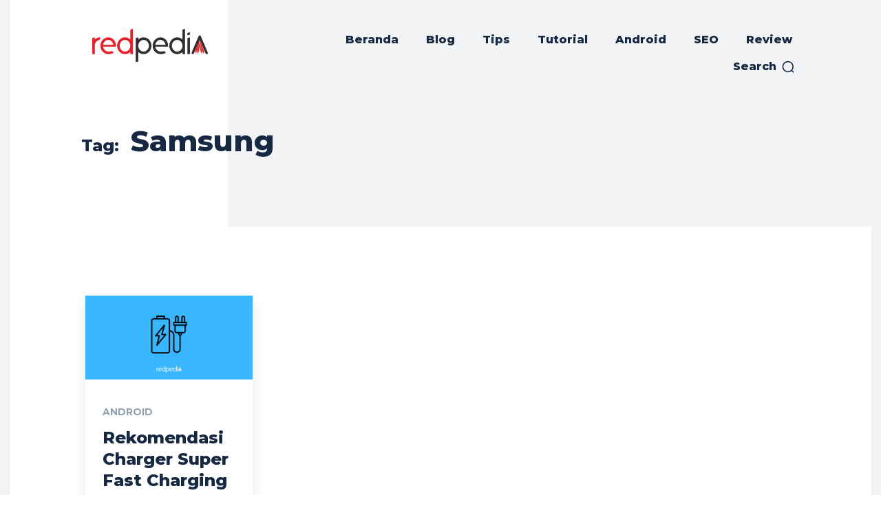

--- FILE ---
content_type: text/html; charset=UTF-8
request_url: https://www.redpedia.com/tag/samsung
body_size: 17648
content:
<!doctype html >
<html lang="id">
<head>
    <meta charset="UTF-8" />
    <link rel="stylesheet" media="print" onload="this.onload=null;this.media='all';" id="ao_optimized_gfonts" href="https://fonts.googleapis.com/css?family=Montserrat%3A400%7CRubik%3A400%7COpen+Sans%3A400%2C600%2C700%7CRoboto%3A400%2C500%2C700%7CMontserrat%3A700%2C800%2C400%7CRoboto+Condensed%3A700%2C400%7CVolkhov%3A400%2C700&amp;display=swap"><link media="all" href="https://www.redpedia.com/wp-content/cache/autoptimize/css/autoptimize_8959e2fb81451aa69b3dc3840b598198.css" rel="stylesheet"><style media="screen">h2{font-size:27px;line-height:38px;margin-top:30px;margin-bottom:20px;font-weight:700!important}</style><title>Samsung - REDpedia</title>
    <meta name="viewport" content="width=device-width, initial-scale=1.0">
    <link rel="pingback" href="https://www.redpedia.com/xmlrpc.php" />
    <link href='https://www.redpedia.com/wp-content/plugins/td-composer/mobile/images/icons/mobile-theme.woff?11' rel='preload' as='font' type='font/woff' crossorigin><meta name='robots' content='index, follow, max-image-preview:large, max-snippet:-1, max-video-preview:-1' />
	
	
		<!-- Meta Tag Manager -->
		<meta name="msvalidate.01" content="C314E4D16C18E562555C1B19772957B4" />
		<meta name="p:domain_verify" content="2772acc6f6b328d522bd70ed230295ae" />
		<meta name="norton-safeweb-site-verification" content="3mn4wxvwkkhivtr1dgni-98z1m78o8bjw8c7v4in8v4140jl2lh1y7q0pr2vynh5h9o088ha-zbz7fd-60zz-auibpdfzhg5w3gdkbwrly-j25ipvrmf2hfr5srhgryt" />
		<meta name="theme-color" content="#ed3237" />
		<!-- / Meta Tag Manager -->

	<!-- This site is optimized with the Yoast SEO plugin v19.6 - https://yoast.com/wordpress/plugins/seo/ -->
	<link rel="canonical" href="https://www.redpedia.com/tag/samsung" />
	<meta property="og:locale" content="id_ID" />
	<meta property="og:type" content="article" />
	<meta property="og:title" content="Samsung - REDpedia" />
	<meta property="og:url" content="https://www.redpedia.com/tag/samsung" />
	<meta property="og:site_name" content="REDpedia" />
	<meta name="twitter:card" content="summary_large_image" />
	<script type="application/ld+json" class="yoast-schema-graph">{"@context":"https://schema.org","@graph":[{"@type":"CollectionPage","@id":"https://www.redpedia.com/tag/samsung","url":"https://www.redpedia.com/tag/samsung","name":"Samsung - REDpedia","isPartOf":{"@id":"https://www.redpedia.com/#website"},"primaryImageOfPage":{"@id":"https://www.redpedia.com/tag/samsung#primaryimage"},"image":{"@id":"https://www.redpedia.com/tag/samsung#primaryimage"},"thumbnailUrl":"https://www.redpedia.com/wp-content/uploads/2022/04/rekomendasi-charger-super-fast-charging.png","breadcrumb":{"@id":"https://www.redpedia.com/tag/samsung#breadcrumb"},"inLanguage":"id"},{"@type":"ImageObject","inLanguage":"id","@id":"https://www.redpedia.com/tag/samsung#primaryimage","url":"https://www.redpedia.com/wp-content/uploads/2022/04/rekomendasi-charger-super-fast-charging.png","contentUrl":"https://www.redpedia.com/wp-content/uploads/2022/04/rekomendasi-charger-super-fast-charging.png","width":1280,"height":720,"caption":"rekomendasi-charger super fast charging untuk samsung"},{"@type":"BreadcrumbList","@id":"https://www.redpedia.com/tag/samsung#breadcrumb","itemListElement":[{"@type":"ListItem","position":1,"name":"Beranda","item":"https://www.redpedia.com/"},{"@type":"ListItem","position":2,"name":"Samsung"}]},{"@type":"WebSite","@id":"https://www.redpedia.com/#website","url":"https://www.redpedia.com/","name":"REDpedia","description":"Tempat Berbagi","publisher":{"@id":"https://www.redpedia.com/#organization"},"potentialAction":[{"@type":"SearchAction","target":{"@type":"EntryPoint","urlTemplate":"https://www.redpedia.com/?s={search_term_string}"},"query-input":"required name=search_term_string"}],"inLanguage":"id"},{"@type":"Organization","@id":"https://www.redpedia.com/#organization","name":"REDpedia","url":"https://www.redpedia.com/","sameAs":["https://www.youtube.com/channel/UCCFCXIQ4FVNAZQhE85_czHw"],"logo":{"@type":"ImageObject","inLanguage":"id","@id":"https://www.redpedia.com/#/schema/logo/image/","url":"https://www.redpedia.com/wp-content/uploads/2022/03/redpedia-logo-mobile.png","contentUrl":"https://www.redpedia.com/wp-content/uploads/2022/03/redpedia-logo-mobile.png","width":168,"height":48,"caption":"REDpedia"},"image":{"@id":"https://www.redpedia.com/#/schema/logo/image/"}}]}</script>
	<!-- / Yoast SEO plugin. -->


<link href='https://fonts.gstatic.com' crossorigin='anonymous' rel='preconnect' />
<link rel="alternate" type="application/rss+xml" title="REDpedia &raquo; Feed" href="https://www.redpedia.com/feed" />
<link rel="alternate" type="application/rss+xml" title="REDpedia &raquo; Umpan Komentar" href="https://www.redpedia.com/comments/feed" />
<link rel="alternate" type="application/rss+xml" title="REDpedia &raquo; Samsung Umpan Tag" href="https://www.redpedia.com/tag/samsung/feed" />














<script type="text/javascript" src="https://www.redpedia.com/wp-includes/js/jquery/jquery.min.js" id="jquery-core-js"></script>

<link rel="https://api.w.org/" href="https://www.redpedia.com/wp-json/" /><link rel="alternate" title="JSON" type="application/json" href="https://www.redpedia.com/wp-json/wp/v2/tags/59" /><link rel="EditURI" type="application/rsd+xml" title="RSD" href="https://www.redpedia.com/xmlrpc.php?rsd" />
<meta name="generator" content="WordPress 6.8.1" />


<!-- This site is optimized with the Schema plugin v1.7.9.6 - https://schema.press -->
<script type="application/ld+json">[{"@context":"http:\/\/schema.org\/","@type":"WPHeader","url":"","headline":"Tag: Samsung","description":""},{"@context":"http:\/\/schema.org\/","@type":"WPFooter","url":"","headline":"Tag: Samsung","description":""}]</script>



<!-- This site is optimized with the Schema plugin v1.7.9.6 - https://schema.press -->
<script type="application/ld+json">{"@context":"https:\/\/schema.org\/","@type":"CollectionPage","headline":"Samsung Tag","description":"","url":"https:\/\/www.redpedia.com\/tag\/samsung","sameAs":[],"hasPart":[{"@context":"https:\/\/schema.org\/","@type":"BlogPosting","mainEntityOfPage":{"@type":"WebPage","@id":"https:\/\/www.redpedia.com\/2022\/04\/rekomendasi-charger-super-fast-charging-untuk-samsung.html"},"url":"https:\/\/www.redpedia.com\/2022\/04\/rekomendasi-charger-super-fast-charging-untuk-samsung.html","headline":"Rekomendasi Charger Super Fast Charging 25 dan 45 Watt untuk Samsung","datePublished":"2022-04-07T14:16:32+07:00","dateModified":"2023-09-20T22:28:43+07:00","publisher":{"@type":"Organization","@id":"https:\/\/www.redpedia.com\/#organization","name":"REDpedia","logo":{"@type":"ImageObject","url":"https:\/\/www.redpedia.com\/wp-content\/uploads\/2022\/03\/redpedia-logo-mobile.png","width":600,"height":60}},"image":{"@type":"ImageObject","url":"https:\/\/www.redpedia.com\/wp-content\/uploads\/2022\/04\/rekomendasi-charger-super-fast-charging.png","width":1280,"height":720},"articleSection":"Android","keywords":"Samsung","description":"Adaptor charger yang lambat dan bahkan sudah tidak sertakan lagi menjadi alasan kita ingin membeli charger baru. Tetapi ada hal yang membuat kita jarang berminat ke aksesoris original Samsung yaitu harga yang tidak seragam dan ketersediaan stok. &nbsp;Travel Adapter (25W)Travel Adapter (45W)ProtokolSuper Fast Charging max. 25W, PD 3.0 PPS","author":{"@type":"Person","name":"Atmo","url":"https:\/\/www.redpedia.com\/author\/atmo","description":"Bukan seorang fanatik tapi hanya mengisi waktu luang untuk menulis dan berbagi.","image":{"@type":"ImageObject","url":"https:\/\/secure.gravatar.com\/avatar\/a053ec38e95811e8d9a45c6719c09691eba9f2778fe1ba2518477fdc08fed53b?s=96&d=blank&r=g","height":96,"width":96},"sameAs":["https:\/\/www.redpedia.com","https:\/\/web.facebook.com\/ragilt1","https:\/\/twitter.com\/https:\/\/twitter.com\/ragilt1","https:\/\/instagram.com\/ragilt1"]},"video":[]}]}</script>

    <script>
        window.tdb_global_vars = {"wpRestUrl":"https:\/\/www.redpedia.com\/wp-json\/","permalinkStructure":"\/%year%\/%monthnum%\/%postname%.html"};
        window.tdb_p_autoload_vars = {"isAjax":false,"isAdminBarShowing":false,"autoloadScrollPercent":50};
    </script>
    
    
	

<!-- JS generated by theme -->

<script>
    
    

	    var tdBlocksArray = []; //here we store all the items for the current page

	    // td_block class - each ajax block uses a object of this class for requests
	    function tdBlock() {
		    this.id = '';
		    this.block_type = 1; //block type id (1-234 etc)
		    this.atts = '';
		    this.td_column_number = '';
		    this.td_current_page = 1; //
		    this.post_count = 0; //from wp
		    this.found_posts = 0; //from wp
		    this.max_num_pages = 0; //from wp
		    this.td_filter_value = ''; //current live filter value
		    this.is_ajax_running = false;
		    this.td_user_action = ''; // load more or infinite loader (used by the animation)
		    this.header_color = '';
		    this.ajax_pagination_infinite_stop = ''; //show load more at page x
	    }

        // td_js_generator - mini detector
        ( function () {
            var htmlTag = document.getElementsByTagName("html")[0];

	        if ( navigator.userAgent.indexOf("MSIE 10.0") > -1 ) {
                htmlTag.className += ' ie10';
            }

            if ( !!navigator.userAgent.match(/Trident.*rv\:11\./) ) {
                htmlTag.className += ' ie11';
            }

	        if ( navigator.userAgent.indexOf("Edge") > -1 ) {
                htmlTag.className += ' ieEdge';
            }

            if ( /(iPad|iPhone|iPod)/g.test(navigator.userAgent) ) {
                htmlTag.className += ' td-md-is-ios';
            }

            var user_agent = navigator.userAgent.toLowerCase();
            if ( user_agent.indexOf("android") > -1 ) {
                htmlTag.className += ' td-md-is-android';
            }

            if ( -1 !== navigator.userAgent.indexOf('Mac OS X')  ) {
                htmlTag.className += ' td-md-is-os-x';
            }

            if ( /chrom(e|ium)/.test(navigator.userAgent.toLowerCase()) ) {
               htmlTag.className += ' td-md-is-chrome';
            }

            if ( -1 !== navigator.userAgent.indexOf('Firefox') ) {
                htmlTag.className += ' td-md-is-firefox';
            }

            if ( -1 !== navigator.userAgent.indexOf('Safari') && -1 === navigator.userAgent.indexOf('Chrome') ) {
                htmlTag.className += ' td-md-is-safari';
            }

            if( -1 !== navigator.userAgent.indexOf('IEMobile') ){
                htmlTag.className += ' td-md-is-iemobile';
            }

        })();

        var tdLocalCache = {};

        ( function () {
            "use strict";

            tdLocalCache = {
                data: {},
                remove: function (resource_id) {
                    delete tdLocalCache.data[resource_id];
                },
                exist: function (resource_id) {
                    return tdLocalCache.data.hasOwnProperty(resource_id) && tdLocalCache.data[resource_id] !== null;
                },
                get: function (resource_id) {
                    return tdLocalCache.data[resource_id];
                },
                set: function (resource_id, cachedData) {
                    tdLocalCache.remove(resource_id);
                    tdLocalCache.data[resource_id] = cachedData;
                }
            };
        })();

    
    
var td_viewport_interval_list=[{"limitBottom":767,"sidebarWidth":228},{"limitBottom":1018,"sidebarWidth":300},{"limitBottom":1140,"sidebarWidth":324}];
var td_animation_stack_effect="type0";
var tds_animation_stack=true;
var td_animation_stack_specific_selectors=".entry-thumb, img, .td-lazy-img";
var td_animation_stack_general_selectors=".td-animation-stack img, .td-animation-stack .entry-thumb, .post img, .td-animation-stack .td-lazy-img";
var tdc_is_installed="yes";
var td_ajax_url="https:\/\/www.redpedia.com\/wp-admin\/admin-ajax.php?td_theme_name=Newspaper&v=12.6.4";
var td_get_template_directory_uri="https:\/\/www.redpedia.com\/wp-content\/plugins\/td-composer\/legacy\/common";
var tds_snap_menu="";
var tds_logo_on_sticky="";
var tds_header_style="";
var td_please_wait="Mohon tunggu\u2026";
var td_email_user_pass_incorrect="Pengguna dan password salah!";
var td_email_user_incorrect="Email atau nama pengguna salah!";
var td_email_incorrect="Email tidak benar!";
var td_user_incorrect="Username incorrect!";
var td_email_user_empty="Email or username empty!";
var td_pass_empty="Pass empty!";
var td_pass_pattern_incorrect="Invalid Pass Pattern!";
var td_retype_pass_incorrect="Retyped Pass incorrect!";
var tds_more_articles_on_post_enable="";
var tds_more_articles_on_post_time_to_wait="";
var tds_more_articles_on_post_pages_distance_from_top=0;
var tds_captcha="";
var tds_theme_color_site_wide="#4db2ec";
var tds_smart_sidebar="";
var tdThemeName="Newspaper";
var tdThemeNameWl="Newspaper";
var td_magnific_popup_translation_tPrev="Sebelumnya (tombol panah kiri)";
var td_magnific_popup_translation_tNext="Berikutnya (tombol panah kanan)";
var td_magnific_popup_translation_tCounter="%curr% dari %total%";
var td_magnific_popup_translation_ajax_tError="Isi dari %url% tidak dapat dimuat.";
var td_magnific_popup_translation_image_tError="Gambar #%curr% tidak dapat dimuat.";
var tdBlockNonce="f1d90f9a3e";
var tdMobileMenu="enabled";
var tdMobileSearch="enabled";
var tdDateNamesI18n={"month_names":["Januari","Februari","Maret","April","Mei","Juni","Juli","Agustus","September","Oktober","November","Desember"],"month_names_short":["Jan","Feb","Mar","Apr","Mei","Jun","Jul","Agu","Sep","Okt","Nov","Des"],"day_names":["Minggu","Senin","Selasa","Rabu","Kamis","Jumat","Sabtu"],"day_names_short":["Ming","Sen","Sel","Rab","Kam","Jum","Sab"]};
var tdb_modal_confirm="Menyimpan";
var tdb_modal_cancel="Membatalkan";
var tdb_modal_confirm_alt="Ya";
var tdb_modal_cancel_alt="TIDAK";
var td_ad_background_click_link="";
var td_ad_background_click_target="";
</script>


<!-- Header style compiled by theme -->

<style>.td-module-exclusive .td-module-title a:before{content:'EKSKLUSIF'}.white-popup-block:before{background-image:url('https://www.mirror.redpedia.com/wp-content/uploads/2022/03/2.jpg')}</style>

<!-- Global site tag (gtag.js) - Google Analytics -->
<script type='text/javascript'>
//<![CDATA[

var lazygtag=!1;window.addEventListener("scroll",function(){(0!=document.documentElement.scrollTop&&!1=== lazygtag||0!=document.body.scrollTop&&!1=== lazygtag)&&(!function(){var e=document.createElement("script");e.type="text/javascript",e.async=!0,e.src="https://www.googletagmanager.com/gtag/js?id=G-644L0NGF8T";var a=document.getElementsByTagName("script")[0];a.parentNode.insertBefore(e,a)}(), lazygtag=!0),{passive: true}},!0);
//]]>
</script>

<script>
  window.dataLayer = window.dataLayer || [];
  function gtag(){dataLayer.push(arguments);}
  gtag('js', new Date());

  gtag('config', 'G-644L0NGF8T');
</script><link rel="icon" href="https://www.redpedia.com/wp-content/uploads/2020/02/new-fav.png" sizes="32x32" />
<link rel="icon" href="https://www.redpedia.com/wp-content/uploads/2020/02/new-fav.png" sizes="192x192" />
<link rel="apple-touch-icon" href="https://www.redpedia.com/wp-content/uploads/2020/02/new-fav.png" />
<meta name="msapplication-TileImage" content="https://www.redpedia.com/wp-content/uploads/2020/02/new-fav.png" />
		
		
<!-- Button style compiled by theme -->



	</head>

<body class="archive tag tag-samsung tag-59 wp-theme-Newspaper wp-child-theme-Newspaper-child global-block-template-1 tdb-template  tdc-header-template  tdc-footer-template td-animation-stack-type0 td-full-layout" itemscope="itemscope" itemtype="https://schema.org/WebPage">

    
    <div class="td-menu-background" style="visibility:hidden"></div>
<div id="td-mobile-nav" style="visibility:hidden">
    <div class="td-mobile-container">
        <!-- mobile menu top section -->
        <div class="td-menu-socials-wrap">
            <!-- socials -->
            <div class="td-menu-socials">
                            </div>
            <!-- close button -->
            <div class="td-mobile-close">
                <span><i class="td-icon-close-mobile"></i></span>
            </div>
        </div>

        <!-- login section -->
        
        <!-- menu section -->
        <div class="td-mobile-content">
            <div class="menu-primary-menu-container"><ul id="menu-primary-menu-2" class="td-mobile-main-menu"><li class="menu-item menu-item-type-post_type menu-item-object-page menu-item-home menu-item-first menu-item-2959"><a href="https://www.redpedia.com/">Beranda</a></li>
<li class="menu-item menu-item-type-post_type menu-item-object-page menu-item-2960"><a href="https://www.redpedia.com/blog">Blog</a></li>
<li class="menu-item menu-item-type-taxonomy menu-item-object-category menu-item-2788"><a href="https://www.redpedia.com/category/tips">Tips</a></li>
<li class="menu-item menu-item-type-taxonomy menu-item-object-category menu-item-1803"><a href="https://www.redpedia.com/category/tutorial">Tutorial</a></li>
<li class="menu-item menu-item-type-taxonomy menu-item-object-category menu-item-2790"><a href="https://www.redpedia.com/category/android">Android</a></li>
<li class="menu-item menu-item-type-taxonomy menu-item-object-category menu-item-2791"><a href="https://www.redpedia.com/category/seo">SEO</a></li>
<li class="menu-item menu-item-type-taxonomy menu-item-object-category menu-item-2787"><a href="https://www.redpedia.com/category/review">Review</a></li>
</ul></div>        </div>
    </div>

    <!-- register/login section -->
    </div><div class="td-search-background" style="visibility:hidden"></div>
<div class="td-search-wrap-mob" style="visibility:hidden">
	<div class="td-drop-down-search">
		<form method="get" class="td-search-form" action="https://www.redpedia.com/">
			<!-- close button -->
			<div class="td-search-close">
				<span><i class="td-icon-close-mobile"></i></span>
			</div>
			<div role="search" class="td-search-input">
				<span>Cari</span>
				<input id="td-header-search-mob" type="text" value="" name="s" autocomplete="off" />
			</div>
		</form>
		<div id="td-aj-search-mob" class="td-ajax-search-flex"></div>
	</div>
</div>
    <div id="td-outer-wrap" class="td-theme-wrap">

                    <div class="td-header-template-wrap" style="position: relative">
                                <div class="td-header-mobile-wrap ">
                    <div id="tdi_1" class="tdc-zone"><div class="tdc_zone tdi_2  wpb_row td-pb-row tdc-element-style"  >

<div class="tdi_1_rand_style td-element-style" ></div><div id="tdi_3" class="tdc-row"><div class="vc_row tdi_4  wpb_row td-pb-row" >
<div class="vc_column tdi_6  wpb_column vc_column_container tdc-column td-pb-span4">
<div class="wpb_wrapper" ><div class="td_block_wrap tdb_mobile_menu tdi_7 td-pb-border-top td_block_template_1 tdb-header-align"  data-td-block-uid="tdi_7" >

<div class="tdb-block-inner td-fix-index"><span class="tdb-mobile-menu-button"><span class="tdb-mobile-menu-icon tdb-mobile-menu-icon-svg" ><svg version="1.1" xmlns="http://www.w3.org/2000/svg" viewBox="0 0 1024 1024"><path d="M881.152 489.133h-738.335c-17.654 0-31.98 14.305-31.98 32 0 17.705 14.326 32.020 31.98 32.020h738.335c17.695 0 32.010-14.305 32.010-32.020 0-17.695-14.326-32-32.010-32zM881.152 256.367h-738.335c-17.654 0-31.98 14.316-31.98 31.99 0 17.705 14.326 32.061 31.98 32.061h738.335c17.695 0 32.010-14.346 32.010-32.061 0-17.674-14.326-31.99-32.010-31.99zM513.444 721.888h-370.596c-17.674 0-32.010 14.326-32.010 32.061 0 17.572 14.346 31.969 32.010 31.969h370.586c17.705 0 32.020-14.397 32.020-31.969 0.010-17.725-14.305-32.061-32.010-32.061z"></path></svg></span></span></div></div> <!-- ./block --></div></div><div class="vc_column tdi_9  wpb_column vc_column_container tdc-column td-pb-span4">
<div class="wpb_wrapper" ><div class="td_block_wrap tdb_header_logo tdi_10 td-pb-border-top td_block_template_1 tdb-header-align"  data-td-block-uid="tdi_10" >

<div class="tdb-block-inner td-fix-index"><a class="tdb-logo-a" href="https://www.redpedia.com/"><span class="tdb-logo-img-wrap"><noscript><img class="tdb-logo-img" src="https://www.redpedia.com/wp-content/uploads/2022/03/redpedia-logo-mobile.png" alt="Logo"  title=""  width="168" height="48" /></noscript><img class="lazyload tdb-logo-img" src='data:image/svg+xml,%3Csvg%20xmlns=%22http://www.w3.org/2000/svg%22%20viewBox=%220%200%20168%2048%22%3E%3C/svg%3E' data-src="https://www.redpedia.com/wp-content/uploads/2022/03/redpedia-logo-mobile.png" alt="Logo"  title=""  width="168" height="48" /></span><span class="tdb-logo-text-wrap"><span class="tdb-logo-text-title">Gadgets</span></span></a></div></div> <!-- ./block --></div></div><div class="vc_column tdi_12  wpb_column vc_column_container tdc-column td-pb-span4">
<div class="wpb_wrapper" ><div class="td_block_wrap tdb_mobile_search tdi_13 td-pb-border-top td_block_template_1 tdb-header-align"  data-td-block-uid="tdi_13" >

<div class="tdb-block-inner td-fix-index"><span class="tdb-header-search-button-mob dropdown-toggle" data-toggle="dropdown"><span class="tdb-mobile-search-icon tdb-mobile-search-icon-svg" ><svg version="1.1" xmlns="http://www.w3.org/2000/svg" viewBox="0 0 1024 1024"><path d="M958.484 910.161l-134.543-134.502c63.078-76.595 94.761-170.455 94.7-264.141 0.061-106.414-40.755-213.228-121.917-294.431-81.224-81.183-187.965-121.958-294.349-121.938-106.445-0.020-213.176 40.796-294.38 121.938-81.224 81.203-122.020 188.017-121.979 294.369-0.041 106.445 40.755 213.166 121.979 294.287 81.203 81.285 187.945 122.020 294.38 121.979 93.727 0.041 187.607-31.642 264.11-94.659l134.564 134.564 57.436-57.467zM265.452 748.348c-65.556-65.495-98.14-150.999-98.181-236.882 0.041-85.832 32.625-171.346 98.181-236.913 65.556-65.536 151.060-98.099 236.923-98.14 85.821 0.041 171.346 32.604 236.902 98.14 65.495 65.516 98.099 151.122 98.099 236.913 0 85.924-32.604 171.387-98.099 236.882-65.556 65.495-150.999 98.099-236.902 98.099-85.862 0-171.356-32.604-236.923-98.099z"></path></svg></span></span></div></div> <!-- ./block --></div></div></div></div></div></div>                </div>
                
                <div class="td-header-desktop-wrap ">
                    <div id="tdi_14" class="tdc-zone"><div class="tdc_zone tdi_15  wpb_row td-pb-row"  >
<div id="tdi_16" class="tdc-row stretch_row_1800 td-stretch-content"><div class="vc_row tdi_17  wpb_row td-pb-row" >
<div class="vc_column tdi_19  wpb_column vc_column_container tdc-column td-pb-span12">
<div class="wpb_wrapper" ><div class="vc_row_inner tdi_21  vc_row vc_inner wpb_row td-pb-row" >
<div class="vc_column_inner tdi_23  wpb_column vc_column_container tdc-inner-column td-pb-span3">
<div class="vc_column-inner"><div class="wpb_wrapper" ><div class="td_block_wrap tdb_header_logo tdi_24 td-pb-border-top td_block_template_1 tdb-header-align"  data-td-block-uid="tdi_24" >

<div class="tdb-block-inner td-fix-index"><a class="tdb-logo-a" href="https://www.redpedia.com/"><span class="tdb-logo-img-wrap"><noscript><img class="tdb-logo-img" src="https://www.redpedia.com/wp-content/uploads/2022/03/redpedia-logo-mobile.png" alt="Logo"  title=""  width="168" height="48" /></noscript><img class="lazyload tdb-logo-img" src='data:image/svg+xml,%3Csvg%20xmlns=%22http://www.w3.org/2000/svg%22%20viewBox=%220%200%20168%2048%22%3E%3C/svg%3E' data-src="https://www.redpedia.com/wp-content/uploads/2022/03/redpedia-logo-mobile.png" alt="Logo"  title=""  width="168" height="48" /></span></a></div></div> <!-- ./block --></div></div></div><div class="vc_column_inner tdi_26  wpb_column vc_column_container tdc-inner-column td-pb-span9">
<div class="vc_column-inner"><div class="wpb_wrapper" ><div class="td_block_wrap tdb_header_menu tdi_27 tds_menu_active1 tds_menu_sub_active1 tdb-head-menu-inline tdb-mm-align-screen td-pb-border-top td_block_template_1 tdb-header-align"  data-td-block-uid="tdi_27"  style=" z-index: 999;">


<div id=tdi_27 class="td_block_inner td-fix-index"><div class="tdb-main-sub-icon-fake"><span class="tdb-sub-menu-icon tdb-sub-menu-icon-svg" ><svg version="1.1" xmlns="http://www.w3.org/2000/svg" viewBox="0 0 1024 1024"><path d="M881.152 489.133h-738.335c-17.654 0-31.98 14.305-31.98 32 0 17.705 14.326 32.020 31.98 32.020h738.335c17.695 0 32.010-14.305 32.010-32.020 0-17.695-14.326-32-32.010-32zM881.152 256.367h-738.335c-17.654 0-31.98 14.316-31.98 31.99 0 17.705 14.326 32.061 31.98 32.061h738.335c17.695 0 32.010-14.346 32.010-32.061 0-17.674-14.326-31.99-32.010-31.99zM513.444 721.888h-370.596c-17.674 0-32.010 14.326-32.010 32.061 0 17.572 14.346 31.969 32.010 31.969h370.586c17.705 0 32.020-14.397 32.020-31.969 0.010-17.725-14.305-32.061-32.010-32.061z"></path></svg></span></div><ul id="menu-primary-menu-3" class="tdb-block-menu tdb-menu tdb-menu-items-visible"><li class="menu-item menu-item-type-post_type menu-item-object-page menu-item-home tdb-cur-menu-item menu-item-first tdb-menu-item-button tdb-menu-item tdb-normal-menu menu-item-2959"><a href="https://www.redpedia.com/"><div class="tdb-menu-item-text">Beranda</div></a></li>
<li class="menu-item menu-item-type-post_type menu-item-object-page tdb-menu-item-button tdb-menu-item tdb-normal-menu menu-item-2960"><a href="https://www.redpedia.com/blog"><div class="tdb-menu-item-text">Blog</div></a></li>
<li class="menu-item menu-item-type-taxonomy menu-item-object-category tdb-menu-item-button tdb-menu-item tdb-normal-menu menu-item-2788"><a href="https://www.redpedia.com/category/tips"><div class="tdb-menu-item-text">Tips</div></a></li>
<li class="menu-item menu-item-type-taxonomy menu-item-object-category tdb-menu-item-button tdb-menu-item tdb-normal-menu menu-item-1803"><a href="https://www.redpedia.com/category/tutorial"><div class="tdb-menu-item-text">Tutorial</div></a></li>
<li class="menu-item menu-item-type-taxonomy menu-item-object-category tdb-menu-item-button tdb-menu-item tdb-normal-menu menu-item-2790"><a href="https://www.redpedia.com/category/android"><div class="tdb-menu-item-text">Android</div></a></li>
<li class="menu-item menu-item-type-taxonomy menu-item-object-category tdb-menu-item-button tdb-menu-item tdb-normal-menu menu-item-2791"><a href="https://www.redpedia.com/category/seo"><div class="tdb-menu-item-text">SEO</div></a></li>
<li class="menu-item menu-item-type-taxonomy menu-item-object-category tdb-menu-item-button tdb-menu-item tdb-normal-menu menu-item-2787"><a href="https://www.redpedia.com/category/review"><div class="tdb-menu-item-text">Review</div></a></li>
</ul></div></div><div class="td_block_wrap tdb_header_search tdi_30 tdb-header-search-trigger-enabled td-pb-border-top td_block_template_1 tdb-header-align"  data-td-block-uid="tdi_30" >

<div class="tdb-block-inner td-fix-index"><div class="tdb-drop-down-search" aria-labelledby="td-header-search-button"><div class="tdb-drop-down-search-inner"><form method="get" class="tdb-search-form" action="https://www.redpedia.com/"><div class="tdb-search-form-inner"><input class="tdb-head-search-form-input" placeholder=" " type="text" value="" name="s" autocomplete="off" /><button class="wpb_button wpb_btn-inverse btn tdb-head-search-form-btn" title="Search" type="submit"><span>Go</span></button></div></form><div class="tdb-aj-search"></div></div></div><a href="#" role="button" aria-label="Search" class="tdb-head-search-btn dropdown-toggle" data-toggle="dropdown"><span class="tdb-search-txt">Search</span><span class="tdb-search-icon tdb-search-icon-svg" ><svg version="1.1" xmlns="http://www.w3.org/2000/svg" viewBox="0 0 1024 1024"><path d="M958.484 910.161l-134.543-134.502c63.078-76.595 94.761-170.455 94.7-264.141 0.061-106.414-40.755-213.228-121.917-294.431-81.224-81.183-187.965-121.958-294.349-121.938-106.445-0.020-213.176 40.796-294.38 121.938-81.224 81.203-122.020 188.017-121.979 294.369-0.041 106.445 40.755 213.166 121.979 294.287 81.203 81.285 187.945 122.020 294.38 121.979 93.727 0.041 187.607-31.642 264.11-94.659l134.564 134.564 57.436-57.467zM265.452 748.348c-65.556-65.495-98.14-150.999-98.181-236.882 0.041-85.832 32.625-171.346 98.181-236.913 65.556-65.536 151.060-98.099 236.923-98.14 85.821 0.041 171.346 32.604 236.902 98.14 65.495 65.516 98.099 151.122 98.099 236.913 0 85.924-32.604 171.387-98.099 236.882-65.556 65.495-150.999 98.099-236.902 98.099-85.862 0-171.356-32.604-236.923-98.099z"></path></svg></span></a></div></div> <!-- ./block --></div></div></div></div></div></div></div></div></div></div>                </div>
                                    <div class="td-header-desktop-sticky-wrap tdc-zone-sticky-invisible tdc-zone-sticky-inactive" style="display: none">
                        <div id="tdi_31" class="tdc-zone"><div class="tdc_zone tdi_32  wpb_row td-pb-row tdc-element-style" data-sticky-offset="0" >

<div class="tdi_31_rand_style td-element-style" ></div><div id="tdi_33" class="tdc-row stretch_row_1800 td-stretch-content"><div class="vc_row tdi_34  wpb_row td-pb-row" >
<div class="vc_column tdi_36  wpb_column vc_column_container tdc-column td-pb-span12">
<div class="wpb_wrapper" ><div class="vc_row_inner tdi_38  vc_row vc_inner wpb_row td-pb-row" >
<div class="vc_column_inner tdi_40  wpb_column vc_column_container tdc-inner-column td-pb-span3">
<div class="vc_column-inner"><div class="wpb_wrapper" ><div class="td_block_wrap tdb_header_logo tdi_41 td-pb-border-top td_block_template_1 tdb-header-align"  data-td-block-uid="tdi_41" >

<div class="tdb-block-inner td-fix-index"><a class="tdb-logo-a" href="https://www.redpedia.com/"><span class="tdb-logo-img-wrap"><noscript><img class="tdb-logo-img" src="https://www.redpedia.com/wp-content/uploads/2022/03/redpedia-logo-mobile.png" alt="Logo"  title=""  width="168" height="48" /></noscript><img class="lazyload tdb-logo-img" src='data:image/svg+xml,%3Csvg%20xmlns=%22http://www.w3.org/2000/svg%22%20viewBox=%220%200%20168%2048%22%3E%3C/svg%3E' data-src="https://www.redpedia.com/wp-content/uploads/2022/03/redpedia-logo-mobile.png" alt="Logo"  title=""  width="168" height="48" /></span></a></div></div> <!-- ./block --></div></div></div><div class="vc_column_inner tdi_43  wpb_column vc_column_container tdc-inner-column td-pb-span9">
<div class="vc_column-inner"><div class="wpb_wrapper" ><div class="td_block_wrap tdb_header_menu tdi_44 tds_menu_active1 tds_menu_sub_active1 tdb-head-menu-inline tdb-mm-align-screen td-pb-border-top td_block_template_1 tdb-header-align"  data-td-block-uid="tdi_44"  style=" z-index: 999;">


<div id=tdi_44 class="td_block_inner td-fix-index"><div class="tdb-main-sub-icon-fake"><span class="tdb-sub-menu-icon tdb-sub-menu-icon-svg" ><svg version="1.1" xmlns="http://www.w3.org/2000/svg" viewBox="0 0 1024 1024"><path d="M881.152 489.133h-738.335c-17.654 0-31.98 14.305-31.98 32 0 17.705 14.326 32.020 31.98 32.020h738.335c17.695 0 32.010-14.305 32.010-32.020 0-17.695-14.326-32-32.010-32zM881.152 256.367h-738.335c-17.654 0-31.98 14.316-31.98 31.99 0 17.705 14.326 32.061 31.98 32.061h738.335c17.695 0 32.010-14.346 32.010-32.061 0-17.674-14.326-31.99-32.010-31.99zM513.444 721.888h-370.596c-17.674 0-32.010 14.326-32.010 32.061 0 17.572 14.346 31.969 32.010 31.969h370.586c17.705 0 32.020-14.397 32.020-31.969 0.010-17.725-14.305-32.061-32.010-32.061z"></path></svg></span></div><ul id="menu-primary-menu-4" class="tdb-block-menu tdb-menu tdb-menu-items-visible"><li class="menu-item menu-item-type-post_type menu-item-object-page menu-item-home tdb-cur-menu-item menu-item-first tdb-menu-item-button tdb-menu-item tdb-normal-menu menu-item-2959"><a href="https://www.redpedia.com/"><div class="tdb-menu-item-text">Beranda</div></a></li>
<li class="menu-item menu-item-type-post_type menu-item-object-page tdb-menu-item-button tdb-menu-item tdb-normal-menu menu-item-2960"><a href="https://www.redpedia.com/blog"><div class="tdb-menu-item-text">Blog</div></a></li>
<li class="menu-item menu-item-type-taxonomy menu-item-object-category tdb-menu-item-button tdb-menu-item tdb-normal-menu menu-item-2788"><a href="https://www.redpedia.com/category/tips"><div class="tdb-menu-item-text">Tips</div></a></li>
<li class="menu-item menu-item-type-taxonomy menu-item-object-category tdb-menu-item-button tdb-menu-item tdb-normal-menu menu-item-1803"><a href="https://www.redpedia.com/category/tutorial"><div class="tdb-menu-item-text">Tutorial</div></a></li>
<li class="menu-item menu-item-type-taxonomy menu-item-object-category tdb-menu-item-button tdb-menu-item tdb-normal-menu menu-item-2790"><a href="https://www.redpedia.com/category/android"><div class="tdb-menu-item-text">Android</div></a></li>
<li class="menu-item menu-item-type-taxonomy menu-item-object-category tdb-menu-item-button tdb-menu-item tdb-normal-menu menu-item-2791"><a href="https://www.redpedia.com/category/seo"><div class="tdb-menu-item-text">SEO</div></a></li>
<li class="menu-item menu-item-type-taxonomy menu-item-object-category tdb-menu-item-button tdb-menu-item tdb-normal-menu menu-item-2787"><a href="https://www.redpedia.com/category/review"><div class="tdb-menu-item-text">Review</div></a></li>
</ul></div></div><div class="td_block_wrap tdb_header_search tdi_47 tdb-header-search-trigger-enabled td-pb-border-top td_block_template_1 tdb-header-align"  data-td-block-uid="tdi_47" >

<div class="tdb-block-inner td-fix-index"><div class="tdb-drop-down-search" aria-labelledby="td-header-search-button"><div class="tdb-drop-down-search-inner"><form method="get" class="tdb-search-form" action="https://www.redpedia.com/"><div class="tdb-search-form-inner"><input class="tdb-head-search-form-input" placeholder=" " type="text" value="" name="s" autocomplete="off" /><button class="wpb_button wpb_btn-inverse btn tdb-head-search-form-btn" title="Search" type="submit"><span>Go</span></button></div></form><div class="tdb-aj-search"></div></div></div><a href="#" role="button" aria-label="Search" class="tdb-head-search-btn dropdown-toggle" data-toggle="dropdown"><span class="tdb-search-txt">Search</span><span class="tdb-search-icon tdb-search-icon-svg" ><svg version="1.1" xmlns="http://www.w3.org/2000/svg" viewBox="0 0 1024 1024"><path d="M958.484 910.161l-134.543-134.502c63.078-76.595 94.761-170.455 94.7-264.141 0.061-106.414-40.755-213.228-121.917-294.431-81.224-81.183-187.965-121.958-294.349-121.938-106.445-0.020-213.176 40.796-294.38 121.938-81.224 81.203-122.020 188.017-121.979 294.369-0.041 106.445 40.755 213.166 121.979 294.287 81.203 81.285 187.945 122.020 294.38 121.979 93.727 0.041 187.607-31.642 264.11-94.659l134.564 134.564 57.436-57.467zM265.452 748.348c-65.556-65.495-98.14-150.999-98.181-236.882 0.041-85.832 32.625-171.346 98.181-236.913 65.556-65.536 151.060-98.099 236.923-98.14 85.821 0.041 171.346 32.604 236.902 98.14 65.495 65.516 98.099 151.122 98.099 236.913 0 85.924-32.604 171.387-98.099 236.882-65.556 65.495-150.999 98.099-236.902 98.099-85.862 0-171.356-32.604-236.923-98.099z"></path></svg></span></a></div></div> <!-- ./block --></div></div></div></div></div></div></div></div></div></div>                    </div>
                            </div>
            <div class="td-main-content-wrap td-container-wrap">
    <div class="tdc-content-wrap">
        <div id="tdi_48" class="tdc-zone"><div class="tdc_zone tdi_49  wpb_row td-pb-row"  >
<div id="tdi_50" class="tdc-row stretch_row_1800 td-stretch-content"><div class="vc_row tdi_51  wpb_row td-pb-row tdc-element-style" >

<div class="tdi_50_rand_style td-element-style" ></div><div class="vc_column tdi_53  wpb_column vc_column_container tdc-column td-pb-span12">
<div class="wpb_wrapper" ><div class="vc_row_inner tdi_55  vc_row vc_inner wpb_row td-pb-row tdc-row-content-vert-bottom" >
<div class="vc_column_inner tdi_57  wpb_column vc_column_container tdc-inner-column td-pb-span3">

<div class="tdi_56_rand_style td-element-style" ></div><div class="vc_column-inner"><div class="wpb_wrapper" ><div class="td_block_wrap tdb_title tdi_58 tdb-tag-title td-pb-border-top td_block_template_1"  data-td-block-uid="tdi_58" >

<div class="tdb-block-inner td-fix-index"><h1 class="tdb-title-text"><span class="tdb-add-text">Tag: </span>Samsung</h1><div></div><div class="tdb-title-line"></div></div></div></div></div></div><div class="vc_column_inner tdi_60  wpb_column vc_column_container tdc-inner-column td-pb-span9">

<div class="tdi_59_rand_style td-element-style" ></div><div class="vc_column-inner"><div class="wpb_wrapper" ></div></div></div></div><div class="vc_row_inner tdi_62  vc_row vc_inner wpb_row td-pb-row" >

<div class="tdi_61_rand_style td-element-style" ></div><div class="vc_column_inner tdi_64  wpb_column vc_column_container tdc-inner-column td-pb-span12">
<div class="vc_column-inner"><div class="wpb_wrapper" ><div class="td_block_wrap tdb_loop tdi_65 td_with_ajax_pagination td-pb-border-top td-gadgets-loop td_block_template_1 tdb-category-loop-posts"  data-td-block-uid="tdi_65" >

<script>var block_tdi_65 = new tdBlock();
block_tdi_65.id = "tdi_65";
block_tdi_65.atts = '{"modules_on_row":"eyJhbGwiOiIyNSUiLCJwaG9uZSI6IjEwMCUifQ==","modules_gap":"eyJsYW5kc2NhcGUiOiIxMCIsInBvcnRyYWl0IjoiMTAiLCJhbGwiOiIyMCIsInBob25lIjoiMCJ9","modules_category":"above","show_excerpt":"","show_btn":"","ajax_pagination":"next_prev","hide_audio":"yes","limit":"8","f_title_font_size":"eyJwb3J0cmFpdCI6IjEyIiwiYWxsIjoiMjQiLCJsYW5kc2NhcGUiOiIxNiIsInBob25lIjoiMTgifQ==","f_title_font_line_height":"1.3","f_title_font_weight":"800","f_title_font_transform":"","f_title_font_family":"394","f_title_font_style":"","f_cat_font_weight":"700","f_cat_font_style":"","f_cat_font_transform":"uppercase","f_cat_font_family":"394","f_cat_font_size":"eyJhbGwiOiIxNCIsInBvcnRyYWl0IjoiMTAiLCJsYW5kc2NhcGUiOiIxMiIsInBob25lIjoiMTIifQ==","f_meta_font_family":"394","f_meta_font_size":"eyJhbGwiOiIxNCIsInBvcnRyYWl0IjoiMTAiLCJsYW5kc2NhcGUiOiIxMiIsInBob25lIjoiMTIifQ==","f_meta_font_transform":"uppercase","f_meta_font_weight":"700","f_ex_font_family":"638","f_ex_font_size":"eyJhbGwiOiIxNSIsImxhbmRzY2FwZSI6IjEzIiwicG9ydHJhaXQiOiIxMSIsInBob25lIjoiMTMifQ==","f_ex_font_line_height":"1.6","f_btn_font_family":"394","f_btn_font_weight":"700","f_btn_font_transform":"uppercase","f_btn_font_size":"eyJhbGwiOiIxNCIsImxhbmRzY2FwZSI6IjEyIiwicG9ydHJhaXQiOiIxMCJ9","btn_title":"Read","show_audio":"none","show_com":"none","review_size":"1","excerpt_middle":"yes","shadow_shadow_size":"16","shadow_shadow_offset_vertical":"6","shadow_shadow_color":"rgba(22,35,58,0.1)","all_underline_color":"","cat_bg":"rgba(255,255,255,0)","cat_bg_hover":"rgba(255,255,255,0)","cat_txt":"#90a0af","cat_txt_hover":"#e2687e","cat_border":"rgba(255,255,255,0)","cat_border_hover":"rgba(255,255,255,0)","modules_category_padding":"0","meta_bg":"#ffffff","author_txt":"#90a0af","author_txt_hover":"#e2687e","date_txt":"#90a0af","ex_txt":"#90a0af","btn_bg":"#49c8d1","btn_bg_hover":"#e2687e","pag_bg":"#49c8d1","pag_text":"#ffffff","pag_border_width":"0","pag_h_bg":"#e2687e","pag_a_bg":"#e2687e","pag_h_text":"#ffffff","pag_a_text":"#ffffff","all_modules_space":"eyJhbGwiOiIyNCIsImxhbmRzY2FwZSI6IjEwIiwicGhvbmUiOiIyMCIsInBvcnRyYWl0IjoiMTAifQ==","image_size":"td_1068x0","meta_padding":"eyJhbGwiOiI0MHB4IDAgMCAyNXB4IiwibGFuZHNjYXBlIjoiMjVweCAgMCAwIDE2cHgiLCJwb3J0cmFpdCI6IjIwcHggMCAwIDE1cHgiLCJwaG9uZSI6IjMwcHggMCAwIDIwcHgifQ==","art_title":"eyJhbGwiOiIxNXB4IDI1cHggMCAwIiwibGFuZHNjYXBlIjoiMTJweCAxNnB4IDAgMCIsInBvcnRyYWl0IjoiMTBweCAxNXB4IDAgMCIsInBob25lIjoiMTJweCAyMHB4IDAgMCJ9","art_excerpt":"eyJhbGwiOiIyMHB4IDI1cHggMTVweCAwIiwibGFuZHNjYXBlIjoiMTJweCAxNnB4IDEycHggMCIsInBvcnRyYWl0IjoiMTBweCAxNXB4IDEwcHggMCIsInBob25lIjoiMTJweCAyMHB4IDEycHggMCJ9","art_btn":"0","meta_space":"eyJhbGwiOiIwIDI1cHggMCAwIiwibGFuZHNjYXBlIjoiMCAxNnB4IDAgMCIsInBvcnRyYWl0IjoiMCAxNXB4IDAgMCJ9","btn_margin":"eyJhbGwiOiIxMHB4IDAgMCAwIiwicGhvbmUiOiIxNXB4IDAgMCAwIn0=","btn_padding":"eyJhbGwiOiIxOHB4IDIycHgiLCJsYW5kc2NhcGUiOiIxMnB4IDE1cHgiLCJwb3J0cmFpdCI6IjEwcHggMTJweCIsInBob25lIjoiMTJweCAxNXB4In0=","pag_space":"30","pag_padding":"2px","pag_icons_size":"15","prev_tdicon":"td-icon-left","next_tdicon":"td-icon-right","el_class":"td-gadgets-loop","show_date":"eyJsYW5kc2NhcGUiOiJub25lIiwicG9ydHJhaXQiOiJub25lIiwicGhvbmUiOiJub25lIn0=","mc1_el":"18","tdc_css":"eyJhbGwiOnsibWFyZ2luLWJvdHRvbSI6IjAiLCJkaXNwbGF5IjoiIn19","title_txt":"#172842","title_txt_hover":"#e2687e","tag_slug":"samsung","block_type":"tdb_loop","separator":"","custom_title":"","custom_url":"","block_template_id":"","title_tag":"","mc1_tl":"","mc1_title_tag":"","offset":"","open_in_new_window":"","post_ids":"-1911","include_cf_posts":"","exclude_cf_posts":"","sort":"","installed_post_types":"","ajax_pagination_next_prev_swipe":"","ajax_pagination_infinite_stop":"","review_source":"","container_width":"","m_padding":"","m_radius":"","modules_border_size":"","modules_border_style":"","modules_border_color":"#eaeaea","modules_divider":"","modules_divider_color":"#eaeaea","h_effect":"","image_alignment":"50","image_height":"","image_width":"","image_floated":"no_float","image_radius":"","hide_image":"","show_favourites":"","fav_size":"2","fav_space":"","fav_ico_color":"","fav_ico_color_h":"","fav_bg":"","fav_bg_h":"","fav_shadow_shadow_header":"","fav_shadow_shadow_title":"Shadow","fav_shadow_shadow_size":"","fav_shadow_shadow_offset_horizontal":"","fav_shadow_shadow_offset_vertical":"","fav_shadow_shadow_spread":"","fav_shadow_shadow_color":"","video_icon":"","video_popup":"yes","video_rec":"","spot_header":"","video_rec_title":"- Advertisement -","video_rec_color":"","video_rec_disable":"","autoplay_vid":"yes","show_vid_t":"block","vid_t_margin":"","vid_t_padding":"","video_title_color":"","video_title_color_h":"","video_bg":"","video_overlay":"","vid_t_color":"","vid_t_bg_color":"","f_vid_title_font_header":"","f_vid_title_font_title":"Video pop-up article title","f_vid_title_font_settings":"","f_vid_title_font_family":"","f_vid_title_font_size":"","f_vid_title_font_line_height":"","f_vid_title_font_style":"","f_vid_title_font_weight":"","f_vid_title_font_transform":"","f_vid_title_font_spacing":"","f_vid_title_":"","f_vid_time_font_title":"Video duration text","f_vid_time_font_settings":"","f_vid_time_font_family":"","f_vid_time_font_size":"","f_vid_time_font_line_height":"","f_vid_time_font_style":"","f_vid_time_font_weight":"","f_vid_time_font_transform":"","f_vid_time_font_spacing":"","f_vid_time_":"","meta_info_align":"","meta_info_horiz":"content-horiz-left","meta_width":"","meta_margin":"","meta_info_border_size":"","meta_info_border_style":"","meta_info_border_color":"#eaeaea","meta_info_border_radius":"","modules_category_margin":"","modules_cat_border":"","modules_category_radius":"0","show_cat":"inline-block","modules_extra_cat":"","show_author":"inline-block","author_photo":"","author_photo_size":"","author_photo_space":"","author_photo_radius":"","show_modified_date":"","time_ago":"","time_ago_add_txt":"ago","time_ago_txt_pos":"","show_review":"inline-block","review_space":"","review_distance":"","excerpt_col":"1","excerpt_gap":"","excerpt_inline":"","art_audio":"","art_audio_size":"1.5","btn_border_width":"","btn_radius":"","pag_border_radius":"","f_header_font_header":"","f_header_font_title":"Block header","f_header_font_settings":"","f_header_font_family":"","f_header_font_size":"","f_header_font_line_height":"","f_header_font_style":"","f_header_font_weight":"","f_header_font_transform":"","f_header_font_spacing":"","f_header_":"","f_pag_font_title":"Pagination text","f_pag_font_settings":"","f_pag_font_family":"","f_pag_font_size":"","f_pag_font_line_height":"","f_pag_font_style":"","f_pag_font_weight":"","f_pag_font_transform":"","f_pag_font_spacing":"","f_pag_":"","f_title_font_header":"","f_title_font_title":"Article title","f_title_font_settings":"","f_title_font_spacing":"","f_title_":"","f_cat_font_title":"Article category tag","f_cat_font_settings":"","f_cat_font_line_height":"","f_cat_font_spacing":"","f_cat_":"","f_meta_font_title":"Article meta info","f_meta_font_settings":"","f_meta_font_line_height":"","f_meta_font_style":"","f_meta_font_spacing":"","f_meta_":"","f_ex_font_title":"Article excerpt","f_ex_font_settings":"","f_ex_font_style":"","f_ex_font_weight":"","f_ex_font_transform":"","f_ex_font_spacing":"","f_ex_":"","f_btn_font_title":"Article read more button","f_btn_font_settings":"","f_btn_font_line_height":"","f_btn_font_style":"","f_btn_font_spacing":"","f_btn_":"","mix_color":"","mix_type":"","fe_brightness":"1","fe_contrast":"1","fe_saturate":"1","mix_color_h":"","mix_type_h":"","fe_brightness_h":"1","fe_contrast_h":"1","fe_saturate_h":"1","m_bg":"","shadow_shadow_header":"","shadow_shadow_title":"Module Shadow","shadow_shadow_offset_horizontal":"","shadow_shadow_spread":"","all_underline_height":"","com_bg":"","com_txt":"","rev_txt":"","shadow_m_shadow_header":"","shadow_m_shadow_title":"Meta info shadow","shadow_m_shadow_size":"","shadow_m_shadow_offset_horizontal":"","shadow_m_shadow_offset_vertical":"","shadow_m_shadow_spread":"","shadow_m_shadow_color":"","audio_btn_color":"","audio_time_color":"","audio_bar_color":"","audio_bar_curr_color":"","btn_txt":"","btn_txt_hover":"","btn_border":"","btn_border_hover":"","nextprev_border_h":"","pag_border":"","pag_h_border":"","pag_a_border":"","ad_loop":"","ad_loop_title":"- Advertisement -","ad_loop_repeat":"","ad_loop_color":"","ad_loop_full":"yes","f_ad_font_header":"","f_ad_font_title":"Ad title text","f_ad_font_settings":"","f_ad_font_family":"","f_ad_font_size":"","f_ad_font_line_height":"","f_ad_font_style":"","f_ad_font_weight":"","f_ad_font_transform":"","f_ad_font_spacing":"","f_ad_":"","ad_loop_disable":"","td_column_number":3,"header_color":"","td_ajax_preloading":"","td_ajax_filter_type":"","td_filter_default_txt":"","td_ajax_filter_ids":"","color_preset":"","border_top":"","css":"","class":"tdi_65","tdc_css_class":"tdi_65","tdc_css_class_style":"tdi_65_rand_style"}';
block_tdi_65.td_column_number = "3";
block_tdi_65.block_type = "tdb_loop";
block_tdi_65.post_count = "1";
block_tdi_65.found_posts = "1";
block_tdi_65.header_color = "";
block_tdi_65.ajax_pagination_infinite_stop = "";
block_tdi_65.max_num_pages = "1";
tdBlocksArray.push(block_tdi_65);
</script><div id=tdi_65 class="td_block_inner tdb-block-inner td-fix-index">
        <div class="tdb_module_loop td_module_wrap td-animation-stack td-cpt-post">
            <div class="td-module-container td-category-pos-above">
                                    <div class="td-image-container">
                                                <div class="td-module-thumb"><a href="https://www.redpedia.com/2022/04/rekomendasi-charger-super-fast-charging-untuk-samsung.html"  rel="bookmark" class="td-image-wrap " title="Rekomendasi Charger Super Fast Charging 25 dan 45 Watt untuk Samsung" ><span class="entry-thumb td-thumb-css" data-type="css_image" data-img-url="https://www.redpedia.com/wp-content/uploads/2022/04/rekomendasi-charger-super-fast-charging-1068x601.png" ></span></a></div>                                                                    </div>
                
                <div class="td-module-meta-info">
                                        <a href="https://www.redpedia.com/category/android" class="td-post-category">Android</a>
                    <h3 class="entry-title td-module-title"><a href="https://www.redpedia.com/2022/04/rekomendasi-charger-super-fast-charging-untuk-samsung.html"  rel="bookmark" title="Rekomendasi Charger Super Fast Charging 25 dan 45 Watt untuk Samsung">Rekomendasi Charger Super Fast Charging 25 dan 45 Watt untuk Samsung</a></h3>
                    <div class="td-excerpt">
Adaptor charger yang lambat dan bahkan sudah tidak sertakan lagi menjadi alasan kita ingin membeli charger baru....</div>
                                            <div class="td-editor-date">
                                                        
                                                            <span class="td-author-date">
                                                                                                            <span class="td-post-date"><time class="entry-date updated td-module-date" datetime="2022-04-07T14:16:32+07:00" >7 April 2022</time></span>                                    <span class="entry-review-stars"><i class="td-icon-star"></i><i class="td-icon-star"></i><i class="td-icon-star"></i><i class="td-icon-star"></i><i class="td-icon-star"></i></span>                                                                    </span>
                                                    </div>
                    
                    
                    
                                        <div class="td-read-more">
                        <a href="https://www.redpedia.com/2022/04/rekomendasi-charger-super-fast-charging-untuk-samsung.html" title="Read" >Read</a>
                    </div>
                                    </div>
            </div>
        </div>

        </div><div class="td-next-prev-wrap"><a href="#" class="td-ajax-prev-page ajax-page-disabled" aria-label="prev-page" id="prev-page-tdi_65" data-td_block_id="tdi_65"><i class="td-next-prev-icon td-icon-left"></i></a><a href="#"  class="td-ajax-next-page ajax-page-disabled" aria-label="next-page-disabled" id="next-page-tdi_65" data-td_block_id="tdi_65"><i class="td-next-prev-icon td-icon-right"></i></a></div></div></div></div></div></div><div class="vc_row_inner tdi_67  vc_row vc_inner wpb_row td-pb-row" >
<div class="vc_column_inner tdi_69  wpb_column vc_column_container tdc-inner-column td-pb-span12">
<div class="vc_column-inner"><div class="wpb_wrapper" ><div class="tdm_block td_block_wrap tdn_block_newsletter_subscribe tdi_70 tds_newsletter1_block tdn-content-horiz-center td-pb-border-top td_block_template_1  td-fix-index"  data-td-block-uid="tdi_70" >

<div class="tds-newsletter tds-newsletter1 tdi_71 td-fix-index"><div class="tdn-info-wrap"><div class="tdn-info"><h3 class="tdn-title">Want to stay up to date with the latest news? </h3><p class="tdn-descr">We would love to hear from you! Please fill in your details and we will stay in touch. It's that simple!</p></div><form class="tdn-form" action="https://tagdiv.us16.list-manage.com/subscribe/post?u=6ebd31e94ccc5adddbfadaa55&amp;id=ed84036f4c" method="post" name="mc-embedded-subscribe-form" target="_blank"><div class="tdn-email-bar"><div class="tdn-input-wrap"><input type="email" name="EMAIL" aria-label="email" placeholder="Email address" required></div><div class="tdn-btn-wrap"><button class="tdn-submit-btn" type="submit" name="subscribe" >Subscribe</button></div></div></form></div></div></div></div></div></div></div></div></div></div></div></div></div>    </div>
</div>

    <div class="td-footer-template-wrap" style="position: relative; ">
                <div class="td-footer-wrap ">
            <div id="tdi_72" class="tdc-zone"><div class="tdc_zone tdi_73  wpb_row td-pb-row"  >
<div id="tdi_74" class="tdc-row stretch_row_1800 td-stretch-content"><div class="vc_row tdi_75  wpb_row td-pb-row tdc-element-style" >

<div class="tdi_74_rand_style td-element-style" ></div><div class="vc_column tdi_77  wpb_column vc_column_container tdc-column td-pb-span12">
<div class="wpb_wrapper" ><div class="tdm_block td_block_wrap tdm_block_socials tdi_78 tdm-content-horiz-center td-pb-border-top td_block_template_1"  data-td-block-uid="tdi_78" >


<div class="tdm-social-wrapper tds-social1 tdi_79"><div class="tdm-social-item-wrap"><a href="#"  title="Facebook" class="tdm-social-item"><i class="td-icon-font td-icon-facebook"></i><span style="display: none">Facebook</span></a></div><div class="tdm-social-item-wrap"><a href="#"  title="Instagram" class="tdm-social-item"><i class="td-icon-font td-icon-instagram"></i><span style="display: none">Instagram</span></a></div><div class="tdm-social-item-wrap"><a href="#"  title="Twitter" class="tdm-social-item"><i class="td-icon-font td-icon-twitter"></i><span style="display: none">Twitter</span></a></div></div></div><div class="td_block_wrap td_block_list_menu tdi_80 td-blm-display-horizontal td-pb-border-top td_block_template_1 widget"  data-td-block-uid="tdi_80" >

<div class="td-block-title-wrap"></div><div id=tdi_80 class="td_block_inner td-fix-index"><div class="menu-menu-penting-container"><ul id="menu-menu-penting" class="menu"><li id="menu-item-2786" class="menu-item menu-item-type-post_type menu-item-object-page menu-item-2786"><a href="https://www.redpedia.com/tentang"><span class="td-blm-menu-item-txt">Tentang</span></a></li>
<li id="menu-item-1814" class="menu-item menu-item-type-post_type menu-item-object-page menu-item-1814"><a href="https://www.redpedia.com/syarat-ketentuan"><span class="td-blm-menu-item-txt">Syarat &#038; Ketentuan</span></a></li>
<li id="menu-item-1812" class="menu-item menu-item-type-post_type menu-item-object-page menu-item-privacy-policy menu-item-1812"><a href="https://www.redpedia.com/kebijakan-privasi"><span class="td-blm-menu-item-txt">Kebijakan Privasi</span></a></li>
<li id="menu-item-1813" class="menu-item menu-item-type-post_type menu-item-object-page menu-item-1813"><a href="https://www.redpedia.com/sangkalan"><span class="td-blm-menu-item-txt">Sangkalan</span></a></li>
<li id="menu-item-1815" class="menu-item menu-item-type-post_type menu-item-object-page menu-item-1815"><a href="https://www.redpedia.com/kontak"><span class="td-blm-menu-item-txt">Kontak</span></a></li>
</ul></div></div></div><div class="tdm_block td_block_wrap tdm_block_inline_text tdi_81 td-pb-border-top td_block_template_1"  data-td-block-uid="tdi_81" >

<p class="tdm-descr">© REDpedia | All rights reserved </p></div></div></div></div></div></div></div>        </div>

    </div>
    



</div><!--close td-outer-wrap-->

<script type="speculationrules">
{"prefetch":[{"source":"document","where":{"and":[{"href_matches":"\/*"},{"not":{"href_matches":["\/wp-*.php","\/wp-admin\/*","\/wp-content\/uploads\/*","\/wp-content\/*","\/wp-content\/plugins\/*","\/wp-content\/themes\/Newspaper-child\/*","\/wp-content\/themes\/Newspaper\/*","\/*\\?(.+)"]}},{"not":{"selector_matches":"a[rel~=\"nofollow\"]"}},{"not":{"selector_matches":".no-prefetch, .no-prefetch a"}}]},"eagerness":"conservative"}]}
</script>


    <!--

        Theme: Newspaper by tagDiv.com 2024
        Version: 12.6.4 (rara)
        Deploy mode: deploy
        
        uid: 68363d893ca42
    -->

    
<!-- Custom css from theme panel -->


<script type="text/javascript">function nocopas(){var e=window.getSelection();pagelink=" </br></br><strong> STOP Plagiarisme! Hargai penulis dengan mencantumkan credit sumber.</br> Read more : </strong> "+document.location.href,copytext=e+pagelink,newdiv=document.createElement("div"),newdiv.style.position="absolute",newdiv.style.left="-99999px",document.body.appendChild(newdiv),newdiv.innerHTML=copytext,e.selectAllChildren(newdiv),window.setTimeout(function(){document.body.removeChild(newdiv)},100)}document.addEventListener("copy",nocopas);
</script><noscript><style>.lazyload{display:none;}</style></noscript><script data-noptimize="1">window.lazySizesConfig=window.lazySizesConfig||{};window.lazySizesConfig.loadMode=1;</script><script async data-noptimize="1" src='https://www.redpedia.com/wp-content/plugins/autoptimize/classes/external/js/lazysizes.min.js'></script>














<!-- JS generated by theme -->

<script>
    

            
                /* global jQuery:{} */
                jQuery(document).ready( function () {

                    var tdbMenuItem = new tdbMenu.item();
                    tdbMenuItem.blockUid = 'tdi_1';
                    tdbMenuItem.jqueryObj = jQuery('.tdi_1');

                    tdbMenuItem.blockAtts = '{"mm_align_horiz":"content-horiz-left","modules_on_row_regular":"20%","modules_on_row_cats":"25%","image_size":"","modules_category":"above","show_excerpt":"","show_com":"none","show_date":"eyJsYW5kc2NhcGUiOiJub25lIiwicG9ydHJhaXQiOiJub25lIn0=","show_author":"","mm_sub_align_horiz":"content-horiz-right","mm_elem_align_horiz":"content-horiz-left","text_color":"#172842","align_horiz":"content-horiz-left","menu_id":"39","f_elem_font_size":"eyJhbGwiOiIxNiIsInBvcnRyYWl0IjoiMTQifQ==","f_elem_font_weight":"800","f_elem_font_family":"394","tds_menu_active1-line_color":"","elem_space":"eyJhbGwiOiIzMCIsImxhbmRzY2FwZSI6IjE1IiwicG9ydHJhaXQiOiIxNSJ9","main_sub_icon_space":"10","mm_width":"eyJhbGwiOiIxNjgwIiwibGFuZHNjYXBlIjoiMTAwJSIsInBvcnRyYWl0IjoiMTAwJSJ9","mm_align_screen":"yes","mm_hide_all_item":"yes","sep_icon_align":"0","mm_child_cats":"10","mm_sub_border":"0","mm_elem_border_a":"0","h_effect":"","image_height":"60","meta_padding":"eyJhbGwiOiIzMHB4IDI1cHgiLCJsYW5kc2NhcGUiOiIyNXB4IDIwcHgiLCJwb3J0cmFpdCI6IjE1cHggMTBweCJ9","art_title":"eyJhbGwiOiIxNXB4IDAgMCIsInBvcnRyYWl0IjoiMTBweCAwIDAifQ==","modules_category_padding":"0","modules_category_margin":"0","show_review":"none","sub_bg_color":"#ffffff","f_sub_elem_font_family":"394","f_sub_elem_font_size":"eyJhbGwiOiIxNCIsInBvcnRyYWl0IjoiMTIifQ==","f_sub_elem_font_transform":"","f_sub_elem_font_weight":"800","mm_subcats_bg":"#ffffff","mm_elem_bg":"rgba(255,255,255,0)","mm_elem_bg_a":"rgba(255,255,255,0)","f_mm_sub_font_family":"394","f_mm_sub_font_transform":"","f_mm_sub_font_size":"eyJhbGwiOiIxNCIsInBvcnRyYWl0IjoiMTIifQ==","f_mm_sub_font_weight":"800","meta_bg":"#ffffff","mm_sub_width":"eyJhbGwiOiIxODAiLCJwb3J0cmFpdCI6IjExMCIsImxhbmRzY2FwZSI6IjE0MCJ9","mm_padd":"eyJhbGwiOiI0MHB4IiwicG9ydHJhaXQiOiIyMHB4IDE1cHgiLCJsYW5kc2NhcGUiOiIyNXB4IDIwcHgifQ==","mm_sub_padd":"eyJhbGwiOiIzMHB4IDAiLCJwb3J0cmFpdCI6IjEwcHggMCIsImxhbmRzY2FwZSI6IjI1cHggMCJ9","mm_elem_padd":"eyJhbGwiOiI1cHggMCA1cHggNDBweCIsInBvcnRyYWl0IjoiNXB4IDAgMCAxNXB4IiwibGFuZHNjYXBlIjoiNXB4IDAgNXB4IDMwcHgifQ==","modules_gap":"eyJhbGwiOiIxNiIsImxhbmRzY2FwZSI6IjEyIiwicG9ydHJhaXQiOiIxMCJ9","all_modules_space":"50","f_title_font_family":"394","f_title_font_line_height":"1.3","f_title_font_size":"eyJhbGwiOiIyMSIsInBvcnRyYWl0IjoiMTIiLCJwaG9uZSI6IjE4IiwibGFuZHNjYXBlIjoiMTYifQ==","f_title_font_weight":"800","f_title_font_transform":"","f_cat_font_transform":"uppercase","f_cat_font_size":"eyJhbGwiOiIxNCIsImxhbmRzY2FwZSI6IjEyIiwicG9ydHJhaXQiOiIxMCJ9","f_cat_font_weight":"700","f_cat_font_family":"394","title_txt":"#172842","title_txt_hover":"#e2687e","all_underline_color":"","cat_bg":"rgba(255,255,255,0)","cat_bg_hover":"rgba(255,255,255,0)","cat_txt":"#90a0af","cat_txt_hover":"#e2687e","mm_elem_border":"0","meta_info_border_color":"","tds_menu_active1-line_height":"eyJsYW5kc2NhcGUiOiI2IiwiYWxsIjoiMCJ9","inline":"yes","f_elem_font_transform":"none","elem_padd":"eyJhbGwiOiIwIDVweCIsInBvcnRyYWl0IjoiMCAycHgifQ==","tds_menu_active1-line_alignment":"50","tds_menu_active1-text_color_h":"#ed3237","tdc_css":"eyJhbGwiOnsiZGlzcGxheSI6IiJ9fQ==","show_mega_cats":"yes","mm_shadow_shadow_size":"eyJhbGwiOiIyMCIsImxhbmRzY2FwZSI6IjMwIn0=","mm_shadow_shadow_offset_vertical":"eyJhbGwiOiI4IiwibGFuZHNjYXBlIjoiMTUifQ==","mm_shadow_shadow_color":"rgba(22,35,58,0.1)","mm_elem_color":"#172842","mm_elem_color_a":"#e2687e","shadow_shadow_size":"eyJhbGwiOiIxNiIsImxhbmRzY2FwZSI6IjIwIn0=","mm_border_size":"0","pag_bg":"#49c8d1","pag_h_bg":"#e2687e","pag_border":"rgba(255,255,255,0)","pag_h_border":"rgba(255,255,255,0)","pag_icons_size":"15","pag_border_width":"0","sub_shadow_shadow_size":"eyJsYW5kc2NhcGUiOiIxNSIsImFsbCI6IjE2In0=","sub_shadow_shadow_offset_horizontal":"eyJsYW5kc2NhcGUiOiIwIiwiYWxsIjoiMCJ9","sub_shadow_shadow_offset_vertical":"eyJsYW5kc2NhcGUiOiIxMCIsImFsbCI6IjQifQ==","sub_shadow_shadow_color":"rgba(22,35,58,0.1)","shadow_shadow_offset_vertical":"eyJhbGwiOiI0IiwibGFuZHNjYXBlIjoiMTAifQ==","shadow_shadow_color":"rgba(22,35,58,0.1)","pag_space":"20","sub_text_color":"#172842","tds_menu_active1-line_width":"0","hover_opacity":"0","mm_elem_order":"","show_subcat":"yes","main_sub_tdicon":"td-icon-menu-thin-left","sub_align_horiz":"content-horiz-left","sub_padd":"eyJhbGwiOiIyMHB4IDAiLCJwb3J0cmFpdCI6IjEwcHggMCJ9","sub_first_left":"eyJhbGwiOiItMjUiLCJsYW5kc2NhcGUiOiItMjAiLCJwb3J0cmFpdCI6Ii0xNSJ9","sub_icon_size":"10","sub_icon_pos":"","main_sub_icon_size":"eyJhbGwiOiIyMiIsInBvcnRyYWl0IjoiMTcifQ==","sub_icon_align":"0","image_floated":"","tds_menu_sub_active1-sub_text_color_h":"#ed3237","tds_menu_sub_active1-sub_color_h":"#ed3237","sub_color":"#172842","show_audio":"none","f_meta_font_family":"394","f_ex_font_family":"638","f_ex_font_size":"eyJhbGwiOiIxMyIsInBvcnRyYWl0IjoiMTEifQ==","f_ex_font_line_height":"1.6","excerpt_middle":"yes","author_txt":"#90a0af","author_txt_hover":"#e2687e","date_txt":"#90a0af","f_meta_font_transform":"uppercase","f_meta_font_weight":"700","f_meta_font_size":"eyJhbGwiOiIxMiIsInBvcnRyYWl0IjoiMTAifQ==","ex_txt":"#90a0af","author_photo_size":"26","art_excerpt":"eyJhbGwiOiIyMHB4IDAgMTVweCAwIiwibGFuZHNjYXBlIjoiMTBweCAwIiwicG9ydHJhaXQiOiIxMHB4IDAifQ==","main_sub_icon_align":"1","f_elem_font_line_height":"eyJhbGwiOiI1NnB4IiwicG9ydHJhaXQiOiI0NXB4In0=","prev_tdicon":"td-icon-left","next_tdicon":"td-icon-right","pag_padding":"2px 0 1px","pag_text":"#ffffff","pag_h_text":"#ffffff","mm_posts_limit":"","sub_elem_padd":"eyJsYW5kc2NhcGUiOiI1cHggMjVweCIsInBvcnRyYWl0IjoiNXB4IDIwcHgifQ==","mc1_el":"17","mc1_title_tag":"p","block_type":"tdb_header_menu","show_mega":"","mob_load":"","separator":"","width":"","more":"","float_right":"","sep_tdicon":"","sep_icon_size":"","sep_icon_space":"","more_txt":"","more_tdicon":"","more_icon_size":"","more_icon_align":"0","sub_width":"","sub_rest_top":"","sub_elem_inline":"","sub_elem_space":"","sub_elem_radius":"0","sub_tdicon":"","sub_icon_space":"","mm_content_width":"","mm_height":"","mm_radius":"","mm_offset":"","mm_subcats_posts_limit":"4","open_in_new_window":"","mm_ajax_preloading":"","mm_sub_inline":"","mm_elem_space":"","mm_elem_border_rad":"","mc1_tl":"","m_padding":"","modules_border_size":"","modules_border_style":"","modules_border_color":"#eaeaea","modules_divider":"","modules_divider_color":"#eaeaea","image_alignment":"50","image_width":"","image_radius":"","hide_image":"","video_icon":"","show_vid_t":"block","vid_t_margin":"","vid_t_padding":"","vid_t_color":"","vid_t_bg_color":"","f_vid_time_font_header":"","f_vid_time_font_title":"Video duration text","f_vid_time_font_settings":"","f_vid_time_font_family":"","f_vid_time_font_size":"","f_vid_time_font_line_height":"","f_vid_time_font_style":"","f_vid_time_font_weight":"","f_vid_time_font_transform":"","f_vid_time_font_spacing":"","f_vid_time_":"","hide_audio":"","art_audio":"","art_audio_size":"1","meta_info_align":"","meta_info_horiz":"content-horiz-left","meta_width":"","meta_margin":"","meta_info_border_size":"","meta_info_border_style":"","modules_cat_border":"","modules_category_radius":"0","show_cat":"inline-block","modules_extra_cat":"","author_photo":"","author_photo_space":"","author_photo_radius":"","show_modified_date":"","time_ago":"","time_ago_add_txt":"ago","time_ago_txt_pos":"","excerpt_col":"1","excerpt_gap":"","review_space":"","review_size":"2.5","review_distance":"","show_pagination":"","pag_border_radius":"","main_sub_color":"","sep_color":"","more_icon_color":"","tds_menu_active":"tds_menu_active1","f_elem_font_header":"","f_elem_font_title":"Elements text","f_elem_font_settings":"","f_elem_font_style":"","f_elem_font_spacing":"","f_elem_":"","sub_border_size":"","sub_border_color":"","sub_border_radius":"","sub_elem_bg_color":"","sub_shadow_shadow_header":"","sub_shadow_shadow_title":"Shadow","sub_shadow_shadow_spread":"","tds_menu_sub_active":"tds_menu_sub_active1","f_sub_elem_font_header":"","f_sub_elem_font_title":"Elements text","f_sub_elem_font_settings":"","f_sub_elem_font_line_height":"","f_sub_elem_font_style":"","f_sub_elem_font_spacing":"","f_sub_elem_":"","mm_bg":"","mm_content_bg":"","mm_border_color":"","mm_shadow_shadow_header":"","mm_shadow_shadow_title":"Shadow","mm_shadow_shadow_offset_horizontal":"","mm_shadow_shadow_spread":"","mm_subcats_border_color":"","mm_elem_border_color":"","mm_elem_border_color_a":"","mm_elem_shadow_shadow_header":"","mm_elem_shadow_shadow_title":"Elements shadow","mm_elem_shadow_shadow_size":"","mm_elem_shadow_shadow_offset_horizontal":"","mm_elem_shadow_shadow_offset_vertical":"","mm_elem_shadow_shadow_spread":"","mm_elem_shadow_shadow_color":"","f_mm_sub_font_header":"","f_mm_sub_font_title":"Sub categories elements","f_mm_sub_font_settings":"","f_mm_sub_font_line_height":"","f_mm_sub_font_style":"","f_mm_sub_font_spacing":"","f_mm_sub_":"","m_bg":"","color_overlay":"","shadow_shadow_header":"","shadow_shadow_title":"Module Shadow","shadow_shadow_offset_horizontal":"","shadow_shadow_spread":"","all_underline_height":"","cat_border":"","cat_border_hover":"","com_bg":"","com_txt":"","rev_txt":"","shadow_m_shadow_header":"","shadow_m_shadow_title":"Meta info shadow","shadow_m_shadow_size":"","shadow_m_shadow_offset_horizontal":"","shadow_m_shadow_offset_vertical":"","shadow_m_shadow_spread":"","shadow_m_shadow_color":"","audio_btn_color":"","audio_time_color":"","audio_bar_color":"","audio_bar_curr_color":"","f_title_font_header":"","f_title_font_title":"Article title","f_title_font_settings":"","f_title_font_style":"","f_title_font_spacing":"","f_title_":"","f_cat_font_title":"Article category tag","f_cat_font_settings":"","f_cat_font_line_height":"","f_cat_font_style":"","f_cat_font_spacing":"","f_cat_":"","f_meta_font_title":"Article meta info","f_meta_font_settings":"","f_meta_font_line_height":"","f_meta_font_style":"","f_meta_font_spacing":"","f_meta_":"","f_ex_font_title":"Article excerpt","f_ex_font_settings":"","f_ex_font_style":"","f_ex_font_weight":"","f_ex_font_transform":"","f_ex_font_spacing":"","f_ex_":"","mix_color":"","mix_type":"","fe_brightness":"1","fe_contrast":"1","fe_saturate":"1","mix_color_h":"","mix_type_h":"","fe_brightness_h":"1","fe_contrast_h":"1","fe_saturate_h":"1","el_class":"","block_template_id":"","td_column_number":1,"header_color":"","ajax_pagination_infinite_stop":"","offset":"","limit":"5","td_ajax_preloading":"","td_ajax_filter_type":"","td_filter_default_txt":"","td_ajax_filter_ids":"","color_preset":"","ajax_pagination":"","ajax_pagination_next_prev_swipe":"","border_top":"","css":"","class":"tdi_1","tdc_css_class":"tdi_1","tdc_css_class_style":"tdi_1_rand_style"}';

                
                    tdbMenuItem.isMegaMenuFull = true;

	                
	                
                    tdbMenuItem.megaMenuLoadType = '';

	                
                    tdbMenu.addItem(tdbMenuItem);

                });
            
            

            
                /* global jQuery:{} */
                jQuery(document).ready( function () {

                    var tdbMenuItem = new tdbMenu.item();
                    tdbMenuItem.blockUid = 'tdi_4';
                    tdbMenuItem.jqueryObj = jQuery('.tdi_4');

                    tdbMenuItem.blockAtts = '{"mm_align_horiz":"content-horiz-left","modules_on_row_regular":"20%","modules_on_row_cats":"25%","image_size":"","modules_category":"above","show_excerpt":"","show_com":"none","show_date":"eyJsYW5kc2NhcGUiOiJub25lIiwicG9ydHJhaXQiOiJub25lIn0=","show_author":"","mm_sub_align_horiz":"content-horiz-right","mm_elem_align_horiz":"content-horiz-left","text_color":"#172842","align_horiz":"content-horiz-left","menu_id":"39","f_elem_font_size":"eyJhbGwiOiIxNiIsInBvcnRyYWl0IjoiMTQifQ==","f_elem_font_weight":"800","f_elem_font_family":"394","tds_menu_active1-line_color":"","elem_space":"eyJhbGwiOiIyNSIsImxhbmRzY2FwZSI6IjE1IiwicG9ydHJhaXQiOiIxNSJ9","main_sub_icon_space":"10","mm_width":"eyJhbGwiOiIxNjgwIiwibGFuZHNjYXBlIjoiMTAwJSIsInBvcnRyYWl0IjoiMTAwJSJ9","mm_align_screen":"yes","mm_hide_all_item":"yes","sep_icon_align":"0","mm_child_cats":"10","mm_sub_border":"0","mm_elem_border_a":"0","h_effect":"","image_height":"60","meta_padding":"eyJhbGwiOiIzMHB4IDI1cHgiLCJsYW5kc2NhcGUiOiIyNXB4IDIwcHgiLCJwb3J0cmFpdCI6IjE1cHggMTBweCJ9","art_title":"eyJhbGwiOiIxNXB4IDAgMCIsInBvcnRyYWl0IjoiMTBweCAwIDAifQ==","modules_category_padding":"0","modules_category_margin":"0","show_review":"none","sub_bg_color":"#ffffff","f_sub_elem_font_family":"394","f_sub_elem_font_size":"eyJhbGwiOiIxNCIsInBvcnRyYWl0IjoiMTIifQ==","f_sub_elem_font_transform":"","f_sub_elem_font_weight":"800","mm_subcats_bg":"#ffffff","mm_elem_bg":"rgba(255,255,255,0)","mm_elem_bg_a":"rgba(255,255,255,0)","f_mm_sub_font_family":"394","f_mm_sub_font_transform":"","f_mm_sub_font_size":"eyJhbGwiOiIxNCIsInBvcnRyYWl0IjoiMTIifQ==","f_mm_sub_font_weight":"800","meta_bg":"#ffffff","mm_sub_width":"eyJhbGwiOiIxODAiLCJwb3J0cmFpdCI6IjExMCIsImxhbmRzY2FwZSI6IjE0MCJ9","mm_padd":"eyJhbGwiOiI0MHB4IiwicG9ydHJhaXQiOiIyMHB4IDE1cHgiLCJsYW5kc2NhcGUiOiIyNXB4IDIwcHgifQ==","mm_sub_padd":"eyJhbGwiOiIzMHB4IDAiLCJwb3J0cmFpdCI6IjEwcHggMCIsImxhbmRzY2FwZSI6IjI1cHggMCJ9","mm_elem_padd":"eyJhbGwiOiI1cHggMCA1cHggNDBweCIsInBvcnRyYWl0IjoiNXB4IDAgMCAxNXB4IiwibGFuZHNjYXBlIjoiNXB4IDAgNXB4IDMwcHgifQ==","modules_gap":"eyJhbGwiOiIxNiIsImxhbmRzY2FwZSI6IjEyIiwicG9ydHJhaXQiOiIxMCJ9","all_modules_space":"50","f_title_font_family":"394","f_title_font_line_height":"1.3","f_title_font_size":"eyJhbGwiOiIyMSIsInBvcnRyYWl0IjoiMTIiLCJwaG9uZSI6IjE4IiwibGFuZHNjYXBlIjoiMTYifQ==","f_title_font_weight":"800","f_title_font_transform":"","f_cat_font_transform":"uppercase","f_cat_font_size":"eyJhbGwiOiIxNCIsImxhbmRzY2FwZSI6IjEyIiwicG9ydHJhaXQiOiIxMCJ9","f_cat_font_weight":"700","f_cat_font_family":"394","title_txt":"#172842","title_txt_hover":"#e2687e","all_underline_color":"","cat_bg":"rgba(255,255,255,0)","cat_bg_hover":"rgba(255,255,255,0)","cat_txt":"#90a0af","cat_txt_hover":"#e2687e","mm_elem_border":"0","meta_info_border_color":"","tds_menu_active1-line_height":"eyJsYW5kc2NhcGUiOiI2IiwiYWxsIjoiMCJ9","inline":"yes","f_elem_font_transform":"none","elem_padd":"eyJhbGwiOiIwIDVweCIsInBvcnRyYWl0IjoiMCAycHgifQ==","tds_menu_active1-line_alignment":"50","tds_menu_active1-text_color_h":"#ed3237","tdc_css":"eyJhbGwiOnsiZGlzcGxheSI6IiJ9fQ==","show_mega_cats":"yes","mm_shadow_shadow_size":"eyJhbGwiOiIyMCIsImxhbmRzY2FwZSI6IjMwIn0=","mm_shadow_shadow_offset_vertical":"eyJhbGwiOiI4IiwibGFuZHNjYXBlIjoiMTUifQ==","mm_shadow_shadow_color":"rgba(22,35,58,0.1)","mm_elem_color":"#172842","mm_elem_color_a":"#e2687e","shadow_shadow_size":"eyJhbGwiOiIxNiIsImxhbmRzY2FwZSI6IjIwIn0=","mm_border_size":"0","pag_bg":"#49c8d1","pag_h_bg":"#e2687e","pag_border":"rgba(255,255,255,0)","pag_h_border":"rgba(255,255,255,0)","pag_icons_size":"15","pag_border_width":"0","sub_shadow_shadow_size":"eyJsYW5kc2NhcGUiOiIxNSIsImFsbCI6IjE2In0=","sub_shadow_shadow_offset_horizontal":"eyJsYW5kc2NhcGUiOiIwIiwiYWxsIjoiMCJ9","sub_shadow_shadow_offset_vertical":"eyJsYW5kc2NhcGUiOiIxMCIsImFsbCI6IjQifQ==","sub_shadow_shadow_color":"rgba(22,35,58,0.1)","shadow_shadow_offset_vertical":"eyJhbGwiOiI0IiwibGFuZHNjYXBlIjoiMTAifQ==","shadow_shadow_color":"rgba(22,35,58,0.1)","pag_space":"20","sub_text_color":"#172842","tds_menu_active1-line_width":"0","hover_opacity":"0","mm_elem_order":"","show_subcat":"yes","main_sub_tdicon":"td-icon-menu-thin-left","sub_align_horiz":"content-horiz-left","sub_padd":"eyJhbGwiOiIyMHB4IDAiLCJwb3J0cmFpdCI6IjEwcHggMCJ9","sub_first_left":"eyJhbGwiOiItMjUiLCJsYW5kc2NhcGUiOiItMjAiLCJwb3J0cmFpdCI6Ii0xNSJ9","sub_icon_size":"10","sub_icon_pos":"","main_sub_icon_size":"eyJhbGwiOiIyMiIsInBvcnRyYWl0IjoiMTcifQ==","sub_icon_align":"0","image_floated":"","tds_menu_sub_active1-sub_text_color_h":"#ed3237","tds_menu_sub_active1-sub_color_h":"#ed3237","sub_color":"#172842","show_audio":"none","f_meta_font_family":"394","f_ex_font_family":"638","f_ex_font_size":"eyJhbGwiOiIxMyIsInBvcnRyYWl0IjoiMTEifQ==","f_ex_font_line_height":"1.6","excerpt_middle":"yes","author_txt":"#90a0af","author_txt_hover":"#e2687e","date_txt":"#90a0af","f_meta_font_transform":"uppercase","f_meta_font_weight":"700","f_meta_font_size":"eyJhbGwiOiIxMiIsInBvcnRyYWl0IjoiMTAifQ==","ex_txt":"#90a0af","author_photo_size":"26","art_excerpt":"eyJhbGwiOiIyMHB4IDAgMTVweCAwIiwibGFuZHNjYXBlIjoiMTBweCAwIiwicG9ydHJhaXQiOiIxMHB4IDAifQ==","main_sub_icon_align":"1","f_elem_font_line_height":"eyJhbGwiOiI1NnB4IiwicG9ydHJhaXQiOiI0NXB4In0=","prev_tdicon":"td-icon-left","next_tdicon":"td-icon-right","pag_padding":"2px 0 1px","pag_text":"#ffffff","pag_h_text":"#ffffff","mm_posts_limit":"","sub_elem_padd":"eyJsYW5kc2NhcGUiOiI1cHggMjVweCIsInBvcnRyYWl0IjoiNXB4IDIwcHgifQ==","mc1_el":"17","block_type":"tdb_header_menu","show_mega":"","mob_load":"","separator":"","width":"","more":"","float_right":"","sep_tdicon":"","sep_icon_size":"","sep_icon_space":"","more_txt":"","more_tdicon":"","more_icon_size":"","more_icon_align":"0","sub_width":"","sub_rest_top":"","sub_elem_inline":"","sub_elem_space":"","sub_elem_radius":"0","sub_tdicon":"","sub_icon_space":"","mm_content_width":"","mm_height":"","mm_radius":"","mm_offset":"","mm_subcats_posts_limit":"4","open_in_new_window":"","mm_ajax_preloading":"","mm_sub_inline":"","mm_elem_space":"","mm_elem_border_rad":"","mc1_tl":"","mc1_title_tag":"","m_padding":"","modules_border_size":"","modules_border_style":"","modules_border_color":"#eaeaea","modules_divider":"","modules_divider_color":"#eaeaea","image_alignment":"50","image_width":"","image_radius":"","hide_image":"","video_icon":"","show_vid_t":"block","vid_t_margin":"","vid_t_padding":"","vid_t_color":"","vid_t_bg_color":"","f_vid_time_font_header":"","f_vid_time_font_title":"Video duration text","f_vid_time_font_settings":"","f_vid_time_font_family":"","f_vid_time_font_size":"","f_vid_time_font_line_height":"","f_vid_time_font_style":"","f_vid_time_font_weight":"","f_vid_time_font_transform":"","f_vid_time_font_spacing":"","f_vid_time_":"","hide_audio":"","art_audio":"","art_audio_size":"1","meta_info_align":"","meta_info_horiz":"content-horiz-left","meta_width":"","meta_margin":"","meta_info_border_size":"","meta_info_border_style":"","modules_cat_border":"","modules_category_radius":"0","show_cat":"inline-block","modules_extra_cat":"","author_photo":"","author_photo_space":"","author_photo_radius":"","show_modified_date":"","time_ago":"","time_ago_add_txt":"ago","time_ago_txt_pos":"","excerpt_col":"1","excerpt_gap":"","review_space":"","review_size":"2.5","review_distance":"","show_pagination":"","pag_border_radius":"","main_sub_color":"","sep_color":"","more_icon_color":"","tds_menu_active":"tds_menu_active1","f_elem_font_header":"","f_elem_font_title":"Elements text","f_elem_font_settings":"","f_elem_font_style":"","f_elem_font_spacing":"","f_elem_":"","sub_border_size":"","sub_border_color":"","sub_border_radius":"","sub_elem_bg_color":"","sub_shadow_shadow_header":"","sub_shadow_shadow_title":"Shadow","sub_shadow_shadow_spread":"","tds_menu_sub_active":"tds_menu_sub_active1","f_sub_elem_font_header":"","f_sub_elem_font_title":"Elements text","f_sub_elem_font_settings":"","f_sub_elem_font_line_height":"","f_sub_elem_font_style":"","f_sub_elem_font_spacing":"","f_sub_elem_":"","mm_bg":"","mm_content_bg":"","mm_border_color":"","mm_shadow_shadow_header":"","mm_shadow_shadow_title":"Shadow","mm_shadow_shadow_offset_horizontal":"","mm_shadow_shadow_spread":"","mm_subcats_border_color":"","mm_elem_border_color":"","mm_elem_border_color_a":"","mm_elem_shadow_shadow_header":"","mm_elem_shadow_shadow_title":"Elements shadow","mm_elem_shadow_shadow_size":"","mm_elem_shadow_shadow_offset_horizontal":"","mm_elem_shadow_shadow_offset_vertical":"","mm_elem_shadow_shadow_spread":"","mm_elem_shadow_shadow_color":"","f_mm_sub_font_header":"","f_mm_sub_font_title":"Sub categories elements","f_mm_sub_font_settings":"","f_mm_sub_font_line_height":"","f_mm_sub_font_style":"","f_mm_sub_font_spacing":"","f_mm_sub_":"","m_bg":"","color_overlay":"","shadow_shadow_header":"","shadow_shadow_title":"Module Shadow","shadow_shadow_offset_horizontal":"","shadow_shadow_spread":"","all_underline_height":"","cat_border":"","cat_border_hover":"","com_bg":"","com_txt":"","rev_txt":"","shadow_m_shadow_header":"","shadow_m_shadow_title":"Meta info shadow","shadow_m_shadow_size":"","shadow_m_shadow_offset_horizontal":"","shadow_m_shadow_offset_vertical":"","shadow_m_shadow_spread":"","shadow_m_shadow_color":"","audio_btn_color":"","audio_time_color":"","audio_bar_color":"","audio_bar_curr_color":"","f_title_font_header":"","f_title_font_title":"Article title","f_title_font_settings":"","f_title_font_style":"","f_title_font_spacing":"","f_title_":"","f_cat_font_title":"Article category tag","f_cat_font_settings":"","f_cat_font_line_height":"","f_cat_font_style":"","f_cat_font_spacing":"","f_cat_":"","f_meta_font_title":"Article meta info","f_meta_font_settings":"","f_meta_font_line_height":"","f_meta_font_style":"","f_meta_font_spacing":"","f_meta_":"","f_ex_font_title":"Article excerpt","f_ex_font_settings":"","f_ex_font_style":"","f_ex_font_weight":"","f_ex_font_transform":"","f_ex_font_spacing":"","f_ex_":"","mix_color":"","mix_type":"","fe_brightness":"1","fe_contrast":"1","fe_saturate":"1","mix_color_h":"","mix_type_h":"","fe_brightness_h":"1","fe_contrast_h":"1","fe_saturate_h":"1","el_class":"","block_template_id":"","td_column_number":1,"header_color":"","ajax_pagination_infinite_stop":"","offset":"","limit":"5","td_ajax_preloading":"","td_ajax_filter_type":"","td_filter_default_txt":"","td_ajax_filter_ids":"","color_preset":"","ajax_pagination":"","ajax_pagination_next_prev_swipe":"","border_top":"","css":"","class":"tdi_4","tdc_css_class":"tdi_4","tdc_css_class_style":"tdi_4_rand_style"}';

                
                    tdbMenuItem.isMegaMenuFull = true;

	                
	                
                    tdbMenuItem.megaMenuLoadType = '';

	                
                    tdbMenu.addItem(tdbMenuItem);

                });
            
            

            
                /* global jQuery:{} */
                jQuery(document).ready( function () {

                    var tdbMenuItem = new tdbMenu.item();
                    tdbMenuItem.blockUid = 'tdi_27';
                    tdbMenuItem.jqueryObj = jQuery('.tdi_27');

                    tdbMenuItem.blockAtts = '{"mm_align_horiz":"content-horiz-left","modules_on_row_regular":"20%","modules_on_row_cats":"25%","image_size":"","modules_category":"above","show_excerpt":"","show_com":"none","show_date":"eyJsYW5kc2NhcGUiOiJub25lIiwicG9ydHJhaXQiOiJub25lIn0=","show_author":"","mm_sub_align_horiz":"content-horiz-right","mm_elem_align_horiz":"content-horiz-left","text_color":"#172842","align_horiz":"content-horiz-left","menu_id":"39","f_elem_font_size":"eyJhbGwiOiIxNiIsInBvcnRyYWl0IjoiMTQifQ==","f_elem_font_weight":"800","f_elem_font_family":"394","tds_menu_active1-line_color":"","elem_space":"eyJhbGwiOiIzMCIsImxhbmRzY2FwZSI6IjE1IiwicG9ydHJhaXQiOiIxNSJ9","main_sub_icon_space":"10","mm_width":"eyJhbGwiOiIxNjgwIiwibGFuZHNjYXBlIjoiMTAwJSIsInBvcnRyYWl0IjoiMTAwJSJ9","mm_align_screen":"yes","mm_hide_all_item":"yes","sep_icon_align":"0","mm_child_cats":"10","mm_sub_border":"0","mm_elem_border_a":"0","h_effect":"","image_height":"60","meta_padding":"eyJhbGwiOiIzMHB4IDI1cHgiLCJsYW5kc2NhcGUiOiIyNXB4IDIwcHgiLCJwb3J0cmFpdCI6IjE1cHggMTBweCJ9","art_title":"eyJhbGwiOiIxNXB4IDAgMCIsInBvcnRyYWl0IjoiMTBweCAwIDAifQ==","modules_category_padding":"0","modules_category_margin":"0","show_review":"none","sub_bg_color":"#ffffff","f_sub_elem_font_family":"394","f_sub_elem_font_size":"eyJhbGwiOiIxNCIsInBvcnRyYWl0IjoiMTIifQ==","f_sub_elem_font_transform":"","f_sub_elem_font_weight":"800","mm_subcats_bg":"#ffffff","mm_elem_bg":"rgba(255,255,255,0)","mm_elem_bg_a":"rgba(255,255,255,0)","f_mm_sub_font_family":"394","f_mm_sub_font_transform":"","f_mm_sub_font_size":"eyJhbGwiOiIxNCIsInBvcnRyYWl0IjoiMTIifQ==","f_mm_sub_font_weight":"800","meta_bg":"#ffffff","mm_sub_width":"eyJhbGwiOiIxODAiLCJwb3J0cmFpdCI6IjExMCIsImxhbmRzY2FwZSI6IjE0MCJ9","mm_padd":"eyJhbGwiOiI0MHB4IiwicG9ydHJhaXQiOiIyMHB4IDE1cHgiLCJsYW5kc2NhcGUiOiIyNXB4IDIwcHgifQ==","mm_sub_padd":"eyJhbGwiOiIzMHB4IDAiLCJwb3J0cmFpdCI6IjEwcHggMCIsImxhbmRzY2FwZSI6IjI1cHggMCJ9","mm_elem_padd":"eyJhbGwiOiI1cHggMCA1cHggNDBweCIsInBvcnRyYWl0IjoiNXB4IDAgMCAxNXB4IiwibGFuZHNjYXBlIjoiNXB4IDAgNXB4IDMwcHgifQ==","modules_gap":"eyJhbGwiOiIxNiIsImxhbmRzY2FwZSI6IjEyIiwicG9ydHJhaXQiOiIxMCJ9","all_modules_space":"50","f_title_font_family":"394","f_title_font_line_height":"1.3","f_title_font_size":"eyJhbGwiOiIyMSIsInBvcnRyYWl0IjoiMTIiLCJwaG9uZSI6IjE4IiwibGFuZHNjYXBlIjoiMTYifQ==","f_title_font_weight":"800","f_title_font_transform":"","f_cat_font_transform":"uppercase","f_cat_font_size":"eyJhbGwiOiIxNCIsImxhbmRzY2FwZSI6IjEyIiwicG9ydHJhaXQiOiIxMCJ9","f_cat_font_weight":"700","f_cat_font_family":"394","title_txt":"#172842","title_txt_hover":"#e2687e","all_underline_color":"","cat_bg":"rgba(255,255,255,0)","cat_bg_hover":"rgba(255,255,255,0)","cat_txt":"#90a0af","cat_txt_hover":"#e2687e","mm_elem_border":"0","meta_info_border_color":"","tds_menu_active1-line_height":"eyJsYW5kc2NhcGUiOiI2IiwiYWxsIjoiMCJ9","inline":"yes","f_elem_font_transform":"none","elem_padd":"eyJhbGwiOiIwIDVweCIsInBvcnRyYWl0IjoiMCAycHgifQ==","tds_menu_active1-line_alignment":"50","tds_menu_active1-text_color_h":"#ed3237","tdc_css":"eyJhbGwiOnsiZGlzcGxheSI6IiJ9fQ==","show_mega_cats":"yes","mm_shadow_shadow_size":"eyJhbGwiOiIyMCIsImxhbmRzY2FwZSI6IjMwIn0=","mm_shadow_shadow_offset_vertical":"eyJhbGwiOiI4IiwibGFuZHNjYXBlIjoiMTUifQ==","mm_shadow_shadow_color":"rgba(22,35,58,0.1)","mm_elem_color":"#172842","mm_elem_color_a":"#e2687e","shadow_shadow_size":"eyJhbGwiOiIxNiIsImxhbmRzY2FwZSI6IjIwIn0=","mm_border_size":"0","pag_bg":"#49c8d1","pag_h_bg":"#e2687e","pag_border":"rgba(255,255,255,0)","pag_h_border":"rgba(255,255,255,0)","pag_icons_size":"15","pag_border_width":"0","sub_shadow_shadow_size":"eyJsYW5kc2NhcGUiOiIxNSIsImFsbCI6IjE2In0=","sub_shadow_shadow_offset_horizontal":"eyJsYW5kc2NhcGUiOiIwIiwiYWxsIjoiMCJ9","sub_shadow_shadow_offset_vertical":"eyJsYW5kc2NhcGUiOiIxMCIsImFsbCI6IjQifQ==","sub_shadow_shadow_color":"rgba(22,35,58,0.1)","shadow_shadow_offset_vertical":"eyJhbGwiOiI0IiwibGFuZHNjYXBlIjoiMTAifQ==","shadow_shadow_color":"rgba(22,35,58,0.1)","pag_space":"20","sub_text_color":"#172842","tds_menu_active1-line_width":"0","hover_opacity":"0","mm_elem_order":"","show_subcat":"yes","main_sub_tdicon":"td-icon-menu-thin-left","sub_align_horiz":"content-horiz-left","sub_padd":"eyJhbGwiOiIyMHB4IDAiLCJwb3J0cmFpdCI6IjEwcHggMCJ9","sub_first_left":"eyJhbGwiOiItMjUiLCJsYW5kc2NhcGUiOiItMjAiLCJwb3J0cmFpdCI6Ii0xNSJ9","sub_icon_size":"10","sub_icon_pos":"","main_sub_icon_size":"eyJhbGwiOiIyMiIsInBvcnRyYWl0IjoiMTcifQ==","sub_icon_align":"0","image_floated":"","tds_menu_sub_active1-sub_text_color_h":"#ed3237","tds_menu_sub_active1-sub_color_h":"#ed3237","sub_color":"#172842","show_audio":"none","f_meta_font_family":"394","f_ex_font_family":"638","f_ex_font_size":"eyJhbGwiOiIxMyIsInBvcnRyYWl0IjoiMTEifQ==","f_ex_font_line_height":"1.6","excerpt_middle":"yes","author_txt":"#90a0af","author_txt_hover":"#e2687e","date_txt":"#90a0af","f_meta_font_transform":"uppercase","f_meta_font_weight":"700","f_meta_font_size":"eyJhbGwiOiIxMiIsInBvcnRyYWl0IjoiMTAifQ==","ex_txt":"#90a0af","author_photo_size":"26","art_excerpt":"eyJhbGwiOiIyMHB4IDAgMTVweCAwIiwibGFuZHNjYXBlIjoiMTBweCAwIiwicG9ydHJhaXQiOiIxMHB4IDAifQ==","main_sub_icon_align":"1","f_elem_font_line_height":"eyJhbGwiOiI1NnB4IiwicG9ydHJhaXQiOiI0NXB4In0=","prev_tdicon":"td-icon-left","next_tdicon":"td-icon-right","pag_padding":"2px 0 1px","pag_text":"#ffffff","pag_h_text":"#ffffff","mm_posts_limit":"","sub_elem_padd":"eyJsYW5kc2NhcGUiOiI1cHggMjVweCIsInBvcnRyYWl0IjoiNXB4IDIwcHgifQ==","mc1_el":"17","mc1_title_tag":"p","block_type":"tdb_header_menu","show_mega":"","mob_load":"","separator":"","width":"","more":"","float_right":"","sep_tdicon":"","sep_icon_size":"","sep_icon_space":"","more_txt":"","more_tdicon":"","more_icon_size":"","more_icon_align":"0","sub_width":"","sub_rest_top":"","sub_elem_inline":"","sub_elem_space":"","sub_elem_radius":"0","sub_tdicon":"","sub_icon_space":"","mm_content_width":"","mm_height":"","mm_radius":"","mm_offset":"","mm_subcats_posts_limit":"4","open_in_new_window":"","mm_ajax_preloading":"","mm_sub_inline":"","mm_elem_space":"","mm_elem_border_rad":"","mc1_tl":"","m_padding":"","modules_border_size":"","modules_border_style":"","modules_border_color":"#eaeaea","modules_divider":"","modules_divider_color":"#eaeaea","image_alignment":"50","image_width":"","image_radius":"","hide_image":"","video_icon":"","show_vid_t":"block","vid_t_margin":"","vid_t_padding":"","vid_t_color":"","vid_t_bg_color":"","f_vid_time_font_header":"","f_vid_time_font_title":"Video duration text","f_vid_time_font_settings":"","f_vid_time_font_family":"","f_vid_time_font_size":"","f_vid_time_font_line_height":"","f_vid_time_font_style":"","f_vid_time_font_weight":"","f_vid_time_font_transform":"","f_vid_time_font_spacing":"","f_vid_time_":"","hide_audio":"","art_audio":"","art_audio_size":"1","meta_info_align":"","meta_info_horiz":"content-horiz-left","meta_width":"","meta_margin":"","meta_info_border_size":"","meta_info_border_style":"","modules_cat_border":"","modules_category_radius":"0","show_cat":"inline-block","modules_extra_cat":"","author_photo":"","author_photo_space":"","author_photo_radius":"","show_modified_date":"","time_ago":"","time_ago_add_txt":"ago","time_ago_txt_pos":"","excerpt_col":"1","excerpt_gap":"","review_space":"","review_size":"2.5","review_distance":"","show_pagination":"","pag_border_radius":"","main_sub_color":"","sep_color":"","more_icon_color":"","tds_menu_active":"tds_menu_active1","f_elem_font_header":"","f_elem_font_title":"Elements text","f_elem_font_settings":"","f_elem_font_style":"","f_elem_font_spacing":"","f_elem_":"","sub_border_size":"","sub_border_color":"","sub_border_radius":"","sub_elem_bg_color":"","sub_shadow_shadow_header":"","sub_shadow_shadow_title":"Shadow","sub_shadow_shadow_spread":"","tds_menu_sub_active":"tds_menu_sub_active1","f_sub_elem_font_header":"","f_sub_elem_font_title":"Elements text","f_sub_elem_font_settings":"","f_sub_elem_font_line_height":"","f_sub_elem_font_style":"","f_sub_elem_font_spacing":"","f_sub_elem_":"","mm_bg":"","mm_content_bg":"","mm_border_color":"","mm_shadow_shadow_header":"","mm_shadow_shadow_title":"Shadow","mm_shadow_shadow_offset_horizontal":"","mm_shadow_shadow_spread":"","mm_subcats_border_color":"","mm_elem_border_color":"","mm_elem_border_color_a":"","mm_elem_shadow_shadow_header":"","mm_elem_shadow_shadow_title":"Elements shadow","mm_elem_shadow_shadow_size":"","mm_elem_shadow_shadow_offset_horizontal":"","mm_elem_shadow_shadow_offset_vertical":"","mm_elem_shadow_shadow_spread":"","mm_elem_shadow_shadow_color":"","f_mm_sub_font_header":"","f_mm_sub_font_title":"Sub categories elements","f_mm_sub_font_settings":"","f_mm_sub_font_line_height":"","f_mm_sub_font_style":"","f_mm_sub_font_spacing":"","f_mm_sub_":"","m_bg":"","color_overlay":"","shadow_shadow_header":"","shadow_shadow_title":"Module Shadow","shadow_shadow_offset_horizontal":"","shadow_shadow_spread":"","all_underline_height":"","cat_border":"","cat_border_hover":"","com_bg":"","com_txt":"","rev_txt":"","shadow_m_shadow_header":"","shadow_m_shadow_title":"Meta info shadow","shadow_m_shadow_size":"","shadow_m_shadow_offset_horizontal":"","shadow_m_shadow_offset_vertical":"","shadow_m_shadow_spread":"","shadow_m_shadow_color":"","audio_btn_color":"","audio_time_color":"","audio_bar_color":"","audio_bar_curr_color":"","f_title_font_header":"","f_title_font_title":"Article title","f_title_font_settings":"","f_title_font_style":"","f_title_font_spacing":"","f_title_":"","f_cat_font_title":"Article category tag","f_cat_font_settings":"","f_cat_font_line_height":"","f_cat_font_style":"","f_cat_font_spacing":"","f_cat_":"","f_meta_font_title":"Article meta info","f_meta_font_settings":"","f_meta_font_line_height":"","f_meta_font_style":"","f_meta_font_spacing":"","f_meta_":"","f_ex_font_title":"Article excerpt","f_ex_font_settings":"","f_ex_font_style":"","f_ex_font_weight":"","f_ex_font_transform":"","f_ex_font_spacing":"","f_ex_":"","mix_color":"","mix_type":"","fe_brightness":"1","fe_contrast":"1","fe_saturate":"1","mix_color_h":"","mix_type_h":"","fe_brightness_h":"1","fe_contrast_h":"1","fe_saturate_h":"1","el_class":"","block_template_id":"","td_column_number":1,"header_color":"","ajax_pagination_infinite_stop":"","offset":"","limit":"5","td_ajax_preloading":"","td_ajax_filter_type":"","td_filter_default_txt":"","td_ajax_filter_ids":"","color_preset":"","ajax_pagination":"","ajax_pagination_next_prev_swipe":"","border_top":"","css":"","class":"tdi_27","tdc_css_class":"tdi_27","tdc_css_class_style":"tdi_27_rand_style"}';

                
                    tdbMenuItem.isMegaMenuFull = true;

	                
	                
                    tdbMenuItem.megaMenuLoadType = '';

	                
                    tdbMenu.addItem(tdbMenuItem);

                });
            
            

        
            jQuery().ready(function () {

                var tdbSearchItem = new tdbSearch.item();

                //block unique ID
                tdbSearchItem.blockUid = 'tdi_30';
                tdbSearchItem.blockAtts = '{"inline":"yes","form_align":"content-horiz-right","results_msg_align":"content-horiz-center","image_floated":"","image_width":"100","image_size":"","show_cat":"","show_btn":"none","show_date":"none","show_review":"none","show_com":"none","show_excerpt":"","show_author":"","all_modules_space":"0","icon_padding":"eyJhbGwiOjEuMSwicG9ydHJhaXQiOiIxIn0=","icon_color":"#172842","title_txt_hover":"#e2687e","btn_bg_h":"[base64]","tdc_css":"[base64]","tdicon":"td-icon-magnifier-medium-short","show_form":"yes","form_offset":"eyJhbGwiOiIxOCIsInBvcnRyYWl0IjoiMTQifQ==","input_shadow_shadow_color":"rgba(0,0,0,0.15)","f_input_font_family":"394","f_placeholder_font_family":"394","f_btn_font_family":"","f_btn_font_transform":"uppercase","form_width":"eyJhbGwiOiI5MDAiLCJsYW5kc2NhcGUiOiI2NDAiLCJwb3J0cmFpdCI6IjUyMCJ9","input_border":"1px 0 1px 1px ","f_placeholder_font_transform":"","placeholder_opacity":"0.4","btn_icon_pos":"","results_border":"0","results_msg_padding":"10px 25px 20px","mc1_tl":"20","results_limit":"3","modules_gap":"eyJhbGwiOiIxMiIsInBvcnRyYWl0IjoiMTAiLCJsYW5kc2NhcGUiOiIxMCJ9","image_height":"60","modules_category":"above","modules_category_padding":"0","f_results_msg_font_family":"394","f_results_msg_font_transform":"uppercase","f_results_msg_font_style":"normal","results_msg_color":"#172842","results_msg_color_h":"#e2687e","f_title_font_family":"394","f_title_font_size":"eyJhbGwiOiIxNiIsInBvcnRyYWl0IjoiMTIiLCJsYW5kc2NhcGUiOiIxNCJ9","f_title_font_weight":"800","f_title_font_line_height":"1.3","all_underline_color":"","f_cat_font_weight":"700","f_cat_font_transform":"uppercase","cat_bg":"rgba(255,255,255,0)","cat_bg_hover":"rgba(255,255,255,0)","f_input_font_size":"eyJhbGwiOiIxNCIsInBvcnRyYWl0IjoiMTIifQ==","f_input_font_transform":"","f_placeholder_font_size":"eyJhbGwiOiIxNCIsInBvcnRyYWl0IjoiMTIifQ==","f_results_msg_font_size":"eyJhbGwiOiIxNCIsInBvcnRyYWl0IjoiMTIifQ==","form_shadow_shadow_size":"20","form_shadow_shadow_color":"rgba(22,35,58,0.1)","form_border":"0","cat_txt":"#90a0af","cat_txt_hover":"#e2687e","icon_size":"eyJhbGwiOiIyMCIsInBvcnRyYWl0IjoiMTYifQ==","icon_color_h":"#e2687e","modules_on_row":"33.33333333%","meta_padding":"eyJhbGwiOiIyNXB4IDIwcHgiLCJsYW5kc2NhcGUiOiIyMHB4IDE1cHgiLCJwb3J0cmFpdCI6IjE1cHggMTBweCJ9","art_title":"eyJhbGwiOiIxNXB4IDAgMCIsImxhbmRzY2FwZSI6IjEwcHggMCAwIDAiLCJwb3J0cmFpdCI6IjEwcHggMCAwIn0=","art_excerpt":"eyJhbGwiOiIxNXB4IDAiLCJsYW5kc2NhcGUiOiIxMHB4IDAiLCJwb3J0cmFpdCI6IjEwcHggMCJ9","f_btn_font_weight":"","arrow_color":"#ffffff","form_shadow_shadow_offset_vertical":"8","input_color":"#172842","placeholder_color":"#bcccd6","f_cat_font_family":"394","f_cat_font_size":"eyJhbGwiOiIxMiIsInBvcnRyYWl0IjoiMTAifQ==","image_alignment":"30","title_txt":"#172842","form_padding":"eyJhbGwiOiIyNXB4IiwicG9ydHJhaXQiOiIxNSJ9","results_padding":"eyJhbGwiOiIwIDI1cHggMTVweCIsInBvcnRyYWl0IjoiMCAxNXB4IDE1cHgifQ==","input_border_color":"rgba(211,219,226,0.7)","input_padding":"eyJhbGwiOiI2cHggMTBweCIsInBvcnRyYWl0IjoiMnB4IDhweCJ9","btn_padding":"5px 18px 6px","toggle_txt":"Search","toggle_txt_space":"6","f_toggle_txt_font_family":"394","f_toggle_txt_font_weight":"800","f_toggle_txt_font_size":"eyJhbGwiOiIxNiIsInBvcnRyYWl0IjoiMTQifQ==","toggle_txt_color":"#172842","toggle_txt_color_h":"#e2687e","author_photo_size":"26","excerpt_middle":"yes","f_input_font_weight":"700","f_placeholder_font_weight":"700","btn_text":"Go","f_results_msg_font_weight":"700","shadow_meta_shadow_size":"16","shadow_meta_shadow_offset_vertical":"4","shadow_meta_shadow_color":"rgba(22,35,58,0.1)","f_meta_font_family":"394","f_meta_font_transform":"uppercase","f_meta_font_size":"eyJhbGwiOiIxMiIsInBvcnRyYWl0IjoiMTAifQ==","f_ex_font_family":"638","f_ex_font_size":"eyJhbGwiOiIxMyIsInBvcnRyYWl0IjoiMTEifQ==","f_ex_font_line_height":"1.6","mc1_el":"15","f_meta_font_weight":"700","author_txt":"#90a0af","author_txt_hover":"#e2687e","date_txt":"#90a0af","ex_txt":"#90a0af","btn_bg":"[base64]","toggle_horiz_align":"content-horiz-left","block_type":"tdb_header_search","post_type":"","disable_trigger":"","show_results":"yes","separator":"","disable_live_search":"","exclude_pages":"","exclude_posts":"","search_section_header":"","results_section_1_title":"","results_section_1_taxonomies":"","results_section_1_level":"","results_section_2_title":"","results_section_2_taxonomies":"","results_section_2_level":"","results_section_3_title":"","results_section_3_taxonomies":"","results_section_3_level":"","results_section_search_query_terms":"","results_section_search_query_terms_title":"","results_section_search_query_terms_taxonomies":"","sec_title_space":"","sec_title_color":"","tax_space":"","tax_title_color":"","tax_title_color_h":"","f_sec_title_font_header":"","f_sec_title_font_title":"Section title text","f_sec_title_font_settings":"","f_sec_title_font_family":"","f_sec_title_font_size":"","f_sec_title_font_line_height":"","f_sec_title_font_style":"","f_sec_title_font_weight":"","f_sec_title_font_transform":"","f_sec_title_font_spacing":"","f_sec_title_":"","f_tax_title_font_title":"Taxonomy title text","f_tax_title_font_settings":"","f_tax_title_font_family":"","f_tax_title_font_size":"","f_tax_title_font_line_height":"","f_tax_title_font_style":"","f_tax_title_font_weight":"","f_tax_title_font_transform":"","f_tax_title_font_spacing":"","f_tax_title_":"","toggle_txt_pos":"","toggle_txt_align":"0","float_block":"","form_offset_left":"","form_content_width":"","form_align_screen":"","input_placeholder":"","placeholder_travel":"0","input_radius":"","btn_tdicon":"","btn_icon_size":"","btn_icon_space":"","btn_icon_align":"0","btn_margin":"","btn_border":"","btn_radius":"","results_msg_border":"","mc1_title_tag":"","open_in_new_window":"","m_padding":"","modules_border_size":"","modules_border_style":"","modules_border_color":"#eaeaea","modules_divider":"","modules_divider_color":"#eaeaea","h_effect":"","image_radius":"","hide_image":"","video_icon":"","show_vid_t":"block","vid_t_margin":"","vid_t_padding":"","vid_t_color":"","vid_t_bg_color":"","f_vid_time_font_header":"","f_vid_time_font_title":"Video duration text","f_vid_time_font_settings":"","f_vid_time_font_family":"","f_vid_time_font_size":"","f_vid_time_font_line_height":"","f_vid_time_font_style":"","f_vid_time_font_weight":"","f_vid_time_font_transform":"","f_vid_time_font_spacing":"","f_vid_time_":"","meta_info_align":"","meta_info_horiz":"content-horiz-left","meta_width":"","meta_margin":"","meta_info_border_size":"","meta_info_border_style":"","meta_info_border_color":"#eaeaea","art_btn":"","modules_category_margin":"","modules_cat_border":"","modules_category_radius":"0","modules_extra_cat":"","author_photo":"","author_photo_space":"","author_photo_radius":"","show_modified_date":"","time_ago":"","time_ago_add_txt":"ago","time_ago_txt_pos":"","review_space":"","review_size":"2.5","review_distance":"","excerpt_col":"1","excerpt_gap":"","btn_title":"","btn_border_width":"","form_general_bg":"","f_toggle_txt_font_header":"","f_toggle_txt_font_title":"Text","f_toggle_txt_font_settings":"","f_toggle_txt_font_line_height":"","f_toggle_txt_font_style":"","f_toggle_txt_font_transform":"","f_toggle_txt_font_spacing":"","f_toggle_txt_":"","form_bg":"","form_border_color":"","form_shadow_shadow_header":"","form_shadow_shadow_title":"Shadow","form_shadow_shadow_offset_horizontal":"","form_shadow_shadow_spread":"","input_bg":"","input_shadow_shadow_header":"","input_shadow_shadow_title":"Input shadow","input_shadow_shadow_size":"","input_shadow_shadow_offset_horizontal":"","input_shadow_shadow_offset_vertical":"","input_shadow_shadow_spread":"","btn_color":"","btn_color_h":"","btn_icon_color":"","btn_icon_color_h":"","btn_border_color":"","btn_border_color_h":"","btn_shadow_shadow_header":"","btn_shadow_shadow_title":"Button shadow","btn_shadow_shadow_size":"","btn_shadow_shadow_offset_horizontal":"","btn_shadow_shadow_offset_vertical":"","btn_shadow_shadow_spread":"","btn_shadow_shadow_color":"","f_input_font_header":"","f_input_font_title":"Input text","f_input_font_settings":"","f_input_font_line_height":"","f_input_font_style":"","f_input_font_spacing":"","f_input_":"","f_placeholder_font_title":"Placeholder text","f_placeholder_font_settings":"","f_placeholder_font_line_height":"","f_placeholder_font_style":"","f_placeholder_font_spacing":"","f_placeholder_":"","f_btn_font_title":"Button text","f_btn_font_settings":"","f_btn_font_size":"","f_btn_font_line_height":"","f_btn_font_style":"","f_btn_font_spacing":"","f_btn_":"","results_bg":"","results_border_color":"","results_msg_bg":"","results_msg_border_color":"","f_results_msg_font_header":"","f_results_msg_font_title":"Text","f_results_msg_font_settings":"","f_results_msg_font_line_height":"","f_results_msg_font_spacing":"","f_results_msg_":"","m_bg":"","color_overlay":"","shadow_module_shadow_header":"","shadow_module_shadow_title":"Module Shadow","shadow_module_shadow_size":"","shadow_module_shadow_offset_horizontal":"","shadow_module_shadow_offset_vertical":"","shadow_module_shadow_spread":"","shadow_module_shadow_color":"","all_underline_height":"","cat_border":"","cat_border_hover":"","meta_bg":"","com_bg":"","com_txt":"","rev_txt":"","shadow_meta_shadow_header":"","shadow_meta_shadow_title":"Meta info shadow","shadow_meta_shadow_offset_horizontal":"","shadow_meta_shadow_spread":"","btn_bg_hover":"","btn_txt":"","btn_txt_hover":"","btn_border_hover":"","f_title_font_header":"","f_title_font_title":"Article title","f_title_font_settings":"","f_title_font_style":"","f_title_font_transform":"","f_title_font_spacing":"","f_title_":"","f_cat_font_title":"Article category tag","f_cat_font_settings":"","f_cat_font_line_height":"","f_cat_font_style":"","f_cat_font_spacing":"","f_cat_":"","f_meta_font_title":"Article meta info","f_meta_font_settings":"","f_meta_font_line_height":"","f_meta_font_style":"","f_meta_font_spacing":"","f_meta_":"","f_ex_font_title":"Article excerpt","f_ex_font_settings":"","f_ex_font_style":"","f_ex_font_weight":"","f_ex_font_transform":"","f_ex_font_spacing":"","f_ex_":"","el_class":"","block_template_id":"","td_column_number":1,"header_color":"","ajax_pagination_infinite_stop":"","offset":"","limit":"5","td_ajax_preloading":"","td_ajax_filter_type":"","td_filter_default_txt":"","td_ajax_filter_ids":"","color_preset":"","ajax_pagination":"","ajax_pagination_next_prev_swipe":"","border_top":"","css":"","class":"tdi_30","tdc_css_class":"tdi_30","tdc_css_class_style":"tdi_30_rand_style"}';
                tdbSearchItem.jqueryObj = jQuery('.tdi_30');
                tdbSearchItem._openSearchFormClass = 'tdb-drop-down-search-open';
                tdbSearchItem._resultsLimit = '3';

                
	            
                
                tdbSearch.addItem( tdbSearchItem );

            });
        
        

            
                /* global jQuery:{} */
                jQuery(document).ready( function () {

                    var tdbMenuItem = new tdbMenu.item();
                    tdbMenuItem.blockUid = 'tdi_44';
                    tdbMenuItem.jqueryObj = jQuery('.tdi_44');

                    tdbMenuItem.blockAtts = '{"mm_align_horiz":"content-horiz-left","modules_on_row_regular":"20%","modules_on_row_cats":"25%","image_size":"","modules_category":"above","show_excerpt":"","show_com":"none","show_date":"eyJsYW5kc2NhcGUiOiJub25lIiwicG9ydHJhaXQiOiJub25lIn0=","show_author":"","mm_sub_align_horiz":"content-horiz-right","mm_elem_align_horiz":"content-horiz-left","text_color":"#172842","align_horiz":"content-horiz-left","menu_id":"39","f_elem_font_size":"eyJhbGwiOiIxNiIsInBvcnRyYWl0IjoiMTQifQ==","f_elem_font_weight":"800","f_elem_font_family":"394","tds_menu_active1-line_color":"","elem_space":"eyJhbGwiOiIyNSIsImxhbmRzY2FwZSI6IjE1IiwicG9ydHJhaXQiOiIxNSJ9","main_sub_icon_space":"10","mm_width":"eyJhbGwiOiIxNjgwIiwibGFuZHNjYXBlIjoiMTAwJSIsInBvcnRyYWl0IjoiMTAwJSJ9","mm_align_screen":"yes","mm_hide_all_item":"yes","sep_icon_align":"0","mm_child_cats":"10","mm_sub_border":"0","mm_elem_border_a":"0","h_effect":"","image_height":"60","meta_padding":"eyJhbGwiOiIzMHB4IDI1cHgiLCJsYW5kc2NhcGUiOiIyNXB4IDIwcHgiLCJwb3J0cmFpdCI6IjE1cHggMTBweCJ9","art_title":"eyJhbGwiOiIxNXB4IDAgMCIsInBvcnRyYWl0IjoiMTBweCAwIDAifQ==","modules_category_padding":"0","modules_category_margin":"0","show_review":"none","sub_bg_color":"#ffffff","f_sub_elem_font_family":"394","f_sub_elem_font_size":"eyJhbGwiOiIxNCIsInBvcnRyYWl0IjoiMTIifQ==","f_sub_elem_font_transform":"","f_sub_elem_font_weight":"800","mm_subcats_bg":"#ffffff","mm_elem_bg":"rgba(255,255,255,0)","mm_elem_bg_a":"rgba(255,255,255,0)","f_mm_sub_font_family":"394","f_mm_sub_font_transform":"","f_mm_sub_font_size":"eyJhbGwiOiIxNCIsInBvcnRyYWl0IjoiMTIifQ==","f_mm_sub_font_weight":"800","meta_bg":"#ffffff","mm_sub_width":"eyJhbGwiOiIxODAiLCJwb3J0cmFpdCI6IjExMCIsImxhbmRzY2FwZSI6IjE0MCJ9","mm_padd":"eyJhbGwiOiI0MHB4IiwicG9ydHJhaXQiOiIyMHB4IDE1cHgiLCJsYW5kc2NhcGUiOiIyNXB4IDIwcHgifQ==","mm_sub_padd":"eyJhbGwiOiIzMHB4IDAiLCJwb3J0cmFpdCI6IjEwcHggMCIsImxhbmRzY2FwZSI6IjI1cHggMCJ9","mm_elem_padd":"eyJhbGwiOiI1cHggMCA1cHggNDBweCIsInBvcnRyYWl0IjoiNXB4IDAgMCAxNXB4IiwibGFuZHNjYXBlIjoiNXB4IDAgNXB4IDMwcHgifQ==","modules_gap":"eyJhbGwiOiIxNiIsImxhbmRzY2FwZSI6IjEyIiwicG9ydHJhaXQiOiIxMCJ9","all_modules_space":"50","f_title_font_family":"394","f_title_font_line_height":"1.3","f_title_font_size":"eyJhbGwiOiIyMSIsInBvcnRyYWl0IjoiMTIiLCJwaG9uZSI6IjE4IiwibGFuZHNjYXBlIjoiMTYifQ==","f_title_font_weight":"800","f_title_font_transform":"","f_cat_font_transform":"uppercase","f_cat_font_size":"eyJhbGwiOiIxNCIsImxhbmRzY2FwZSI6IjEyIiwicG9ydHJhaXQiOiIxMCJ9","f_cat_font_weight":"700","f_cat_font_family":"394","title_txt":"#172842","title_txt_hover":"#e2687e","all_underline_color":"","cat_bg":"rgba(255,255,255,0)","cat_bg_hover":"rgba(255,255,255,0)","cat_txt":"#90a0af","cat_txt_hover":"#e2687e","mm_elem_border":"0","meta_info_border_color":"","tds_menu_active1-line_height":"eyJsYW5kc2NhcGUiOiI2IiwiYWxsIjoiMCJ9","inline":"yes","f_elem_font_transform":"none","elem_padd":"eyJhbGwiOiIwIDVweCIsInBvcnRyYWl0IjoiMCAycHgifQ==","tds_menu_active1-line_alignment":"50","tds_menu_active1-text_color_h":"#ed3237","tdc_css":"eyJhbGwiOnsiZGlzcGxheSI6IiJ9fQ==","show_mega_cats":"yes","mm_shadow_shadow_size":"eyJhbGwiOiIyMCIsImxhbmRzY2FwZSI6IjMwIn0=","mm_shadow_shadow_offset_vertical":"eyJhbGwiOiI4IiwibGFuZHNjYXBlIjoiMTUifQ==","mm_shadow_shadow_color":"rgba(22,35,58,0.1)","mm_elem_color":"#172842","mm_elem_color_a":"#e2687e","shadow_shadow_size":"eyJhbGwiOiIxNiIsImxhbmRzY2FwZSI6IjIwIn0=","mm_border_size":"0","pag_bg":"#49c8d1","pag_h_bg":"#e2687e","pag_border":"rgba(255,255,255,0)","pag_h_border":"rgba(255,255,255,0)","pag_icons_size":"15","pag_border_width":"0","sub_shadow_shadow_size":"eyJsYW5kc2NhcGUiOiIxNSIsImFsbCI6IjE2In0=","sub_shadow_shadow_offset_horizontal":"eyJsYW5kc2NhcGUiOiIwIiwiYWxsIjoiMCJ9","sub_shadow_shadow_offset_vertical":"eyJsYW5kc2NhcGUiOiIxMCIsImFsbCI6IjQifQ==","sub_shadow_shadow_color":"rgba(22,35,58,0.1)","shadow_shadow_offset_vertical":"eyJhbGwiOiI0IiwibGFuZHNjYXBlIjoiMTAifQ==","shadow_shadow_color":"rgba(22,35,58,0.1)","pag_space":"20","sub_text_color":"#172842","tds_menu_active1-line_width":"0","hover_opacity":"0","mm_elem_order":"","show_subcat":"yes","main_sub_tdicon":"td-icon-menu-thin-left","sub_align_horiz":"content-horiz-left","sub_padd":"eyJhbGwiOiIyMHB4IDAiLCJwb3J0cmFpdCI6IjEwcHggMCJ9","sub_first_left":"eyJhbGwiOiItMjUiLCJsYW5kc2NhcGUiOiItMjAiLCJwb3J0cmFpdCI6Ii0xNSJ9","sub_icon_size":"10","sub_icon_pos":"","main_sub_icon_size":"eyJhbGwiOiIyMiIsInBvcnRyYWl0IjoiMTcifQ==","sub_icon_align":"0","image_floated":"","tds_menu_sub_active1-sub_text_color_h":"#ed3237","tds_menu_sub_active1-sub_color_h":"#ed3237","sub_color":"#172842","show_audio":"none","f_meta_font_family":"394","f_ex_font_family":"638","f_ex_font_size":"eyJhbGwiOiIxMyIsInBvcnRyYWl0IjoiMTEifQ==","f_ex_font_line_height":"1.6","excerpt_middle":"yes","author_txt":"#90a0af","author_txt_hover":"#e2687e","date_txt":"#90a0af","f_meta_font_transform":"uppercase","f_meta_font_weight":"700","f_meta_font_size":"eyJhbGwiOiIxMiIsInBvcnRyYWl0IjoiMTAifQ==","ex_txt":"#90a0af","author_photo_size":"26","art_excerpt":"eyJhbGwiOiIyMHB4IDAgMTVweCAwIiwibGFuZHNjYXBlIjoiMTBweCAwIiwicG9ydHJhaXQiOiIxMHB4IDAifQ==","main_sub_icon_align":"1","f_elem_font_line_height":"eyJhbGwiOiI1NnB4IiwicG9ydHJhaXQiOiI0NXB4In0=","prev_tdicon":"td-icon-left","next_tdicon":"td-icon-right","pag_padding":"2px 0 1px","pag_text":"#ffffff","pag_h_text":"#ffffff","mm_posts_limit":"","sub_elem_padd":"eyJsYW5kc2NhcGUiOiI1cHggMjVweCIsInBvcnRyYWl0IjoiNXB4IDIwcHgifQ==","mc1_el":"17","block_type":"tdb_header_menu","show_mega":"","mob_load":"","separator":"","width":"","more":"","float_right":"","sep_tdicon":"","sep_icon_size":"","sep_icon_space":"","more_txt":"","more_tdicon":"","more_icon_size":"","more_icon_align":"0","sub_width":"","sub_rest_top":"","sub_elem_inline":"","sub_elem_space":"","sub_elem_radius":"0","sub_tdicon":"","sub_icon_space":"","mm_content_width":"","mm_height":"","mm_radius":"","mm_offset":"","mm_subcats_posts_limit":"4","open_in_new_window":"","mm_ajax_preloading":"","mm_sub_inline":"","mm_elem_space":"","mm_elem_border_rad":"","mc1_tl":"","mc1_title_tag":"","m_padding":"","modules_border_size":"","modules_border_style":"","modules_border_color":"#eaeaea","modules_divider":"","modules_divider_color":"#eaeaea","image_alignment":"50","image_width":"","image_radius":"","hide_image":"","video_icon":"","show_vid_t":"block","vid_t_margin":"","vid_t_padding":"","vid_t_color":"","vid_t_bg_color":"","f_vid_time_font_header":"","f_vid_time_font_title":"Video duration text","f_vid_time_font_settings":"","f_vid_time_font_family":"","f_vid_time_font_size":"","f_vid_time_font_line_height":"","f_vid_time_font_style":"","f_vid_time_font_weight":"","f_vid_time_font_transform":"","f_vid_time_font_spacing":"","f_vid_time_":"","hide_audio":"","art_audio":"","art_audio_size":"1","meta_info_align":"","meta_info_horiz":"content-horiz-left","meta_width":"","meta_margin":"","meta_info_border_size":"","meta_info_border_style":"","modules_cat_border":"","modules_category_radius":"0","show_cat":"inline-block","modules_extra_cat":"","author_photo":"","author_photo_space":"","author_photo_radius":"","show_modified_date":"","time_ago":"","time_ago_add_txt":"ago","time_ago_txt_pos":"","excerpt_col":"1","excerpt_gap":"","review_space":"","review_size":"2.5","review_distance":"","show_pagination":"","pag_border_radius":"","main_sub_color":"","sep_color":"","more_icon_color":"","tds_menu_active":"tds_menu_active1","f_elem_font_header":"","f_elem_font_title":"Elements text","f_elem_font_settings":"","f_elem_font_style":"","f_elem_font_spacing":"","f_elem_":"","sub_border_size":"","sub_border_color":"","sub_border_radius":"","sub_elem_bg_color":"","sub_shadow_shadow_header":"","sub_shadow_shadow_title":"Shadow","sub_shadow_shadow_spread":"","tds_menu_sub_active":"tds_menu_sub_active1","f_sub_elem_font_header":"","f_sub_elem_font_title":"Elements text","f_sub_elem_font_settings":"","f_sub_elem_font_line_height":"","f_sub_elem_font_style":"","f_sub_elem_font_spacing":"","f_sub_elem_":"","mm_bg":"","mm_content_bg":"","mm_border_color":"","mm_shadow_shadow_header":"","mm_shadow_shadow_title":"Shadow","mm_shadow_shadow_offset_horizontal":"","mm_shadow_shadow_spread":"","mm_subcats_border_color":"","mm_elem_border_color":"","mm_elem_border_color_a":"","mm_elem_shadow_shadow_header":"","mm_elem_shadow_shadow_title":"Elements shadow","mm_elem_shadow_shadow_size":"","mm_elem_shadow_shadow_offset_horizontal":"","mm_elem_shadow_shadow_offset_vertical":"","mm_elem_shadow_shadow_spread":"","mm_elem_shadow_shadow_color":"","f_mm_sub_font_header":"","f_mm_sub_font_title":"Sub categories elements","f_mm_sub_font_settings":"","f_mm_sub_font_line_height":"","f_mm_sub_font_style":"","f_mm_sub_font_spacing":"","f_mm_sub_":"","m_bg":"","color_overlay":"","shadow_shadow_header":"","shadow_shadow_title":"Module Shadow","shadow_shadow_offset_horizontal":"","shadow_shadow_spread":"","all_underline_height":"","cat_border":"","cat_border_hover":"","com_bg":"","com_txt":"","rev_txt":"","shadow_m_shadow_header":"","shadow_m_shadow_title":"Meta info shadow","shadow_m_shadow_size":"","shadow_m_shadow_offset_horizontal":"","shadow_m_shadow_offset_vertical":"","shadow_m_shadow_spread":"","shadow_m_shadow_color":"","audio_btn_color":"","audio_time_color":"","audio_bar_color":"","audio_bar_curr_color":"","f_title_font_header":"","f_title_font_title":"Article title","f_title_font_settings":"","f_title_font_style":"","f_title_font_spacing":"","f_title_":"","f_cat_font_title":"Article category tag","f_cat_font_settings":"","f_cat_font_line_height":"","f_cat_font_style":"","f_cat_font_spacing":"","f_cat_":"","f_meta_font_title":"Article meta info","f_meta_font_settings":"","f_meta_font_line_height":"","f_meta_font_style":"","f_meta_font_spacing":"","f_meta_":"","f_ex_font_title":"Article excerpt","f_ex_font_settings":"","f_ex_font_style":"","f_ex_font_weight":"","f_ex_font_transform":"","f_ex_font_spacing":"","f_ex_":"","mix_color":"","mix_type":"","fe_brightness":"1","fe_contrast":"1","fe_saturate":"1","mix_color_h":"","mix_type_h":"","fe_brightness_h":"1","fe_contrast_h":"1","fe_saturate_h":"1","el_class":"","block_template_id":"","td_column_number":1,"header_color":"","ajax_pagination_infinite_stop":"","offset":"","limit":"5","td_ajax_preloading":"","td_ajax_filter_type":"","td_filter_default_txt":"","td_ajax_filter_ids":"","color_preset":"","ajax_pagination":"","ajax_pagination_next_prev_swipe":"","border_top":"","css":"","class":"tdi_44","tdc_css_class":"tdi_44","tdc_css_class_style":"tdi_44_rand_style"}';

                
                    tdbMenuItem.isMegaMenuFull = true;

	                
	                
                    tdbMenuItem.megaMenuLoadType = '';

	                
                    tdbMenu.addItem(tdbMenuItem);

                });
            
            

        
            jQuery().ready(function () {

                var tdbSearchItem = new tdbSearch.item();

                //block unique ID
                tdbSearchItem.blockUid = 'tdi_47';
                tdbSearchItem.blockAtts = '{"inline":"yes","form_align":"content-horiz-right","results_msg_align":"content-horiz-center","image_floated":"","image_width":"100","image_size":"","show_cat":"","show_btn":"none","show_date":"none","show_review":"none","show_com":"none","show_excerpt":"","show_author":"","all_modules_space":"0","icon_padding":"eyJhbGwiOjEuMSwicG9ydHJhaXQiOiIxIn0=","icon_color":"#172842","title_txt_hover":"#e2687e","btn_bg_h":"[base64]","tdc_css":"[base64]","tdicon":"td-icon-magnifier-medium-short","show_form":"yes","form_offset":"eyJhbGwiOiIxOCIsInBvcnRyYWl0IjoiMTQifQ==","input_shadow_shadow_color":"rgba(0,0,0,0.15)","f_input_font_family":"394","f_placeholder_font_family":"394","f_btn_font_family":"","f_btn_font_transform":"uppercase","form_width":"eyJhbGwiOiI5MDAiLCJsYW5kc2NhcGUiOiI2NDAiLCJwb3J0cmFpdCI6IjUyMCJ9","input_border":"1px 0 1px 1px ","f_placeholder_font_transform":"","placeholder_opacity":"0.4","btn_icon_pos":"","results_border":"0","results_msg_padding":"10px 25px 20px","mc1_tl":"20","results_limit":"3","modules_gap":"eyJhbGwiOiIxMiIsInBvcnRyYWl0IjoiMTAiLCJsYW5kc2NhcGUiOiIxMCJ9","image_height":"60","modules_category":"above","modules_category_padding":"0","f_results_msg_font_family":"394","f_results_msg_font_transform":"uppercase","f_results_msg_font_style":"normal","results_msg_color":"#172842","results_msg_color_h":"#e2687e","f_title_font_family":"394","f_title_font_size":"eyJhbGwiOiIxNiIsInBvcnRyYWl0IjoiMTIiLCJsYW5kc2NhcGUiOiIxNCJ9","f_title_font_weight":"800","f_title_font_line_height":"1.3","all_underline_color":"","f_cat_font_weight":"700","f_cat_font_transform":"uppercase","cat_bg":"rgba(255,255,255,0)","cat_bg_hover":"rgba(255,255,255,0)","f_input_font_size":"eyJhbGwiOiIxNCIsInBvcnRyYWl0IjoiMTIifQ==","f_input_font_transform":"","f_placeholder_font_size":"eyJhbGwiOiIxNCIsInBvcnRyYWl0IjoiMTIifQ==","f_results_msg_font_size":"eyJhbGwiOiIxNCIsInBvcnRyYWl0IjoiMTIifQ==","form_shadow_shadow_size":"20","form_shadow_shadow_color":"rgba(22,35,58,0.1)","form_border":"0","cat_txt":"#90a0af","cat_txt_hover":"#e2687e","icon_size":"eyJhbGwiOiIyMCIsInBvcnRyYWl0IjoiMTYifQ==","icon_color_h":"#e2687e","modules_on_row":"33.33333333%","meta_padding":"eyJhbGwiOiIyNXB4IDIwcHgiLCJsYW5kc2NhcGUiOiIyMHB4IDE1cHgiLCJwb3J0cmFpdCI6IjE1cHggMTBweCJ9","art_title":"eyJhbGwiOiIxNXB4IDAgMCIsImxhbmRzY2FwZSI6IjEwcHggMCAwIDAiLCJwb3J0cmFpdCI6IjEwcHggMCAwIn0=","art_excerpt":"eyJhbGwiOiIxNXB4IDAiLCJsYW5kc2NhcGUiOiIxMHB4IDAiLCJwb3J0cmFpdCI6IjEwcHggMCJ9","f_btn_font_weight":"","arrow_color":"#ffffff","form_shadow_shadow_offset_vertical":"4","input_color":"#172842","placeholder_color":"#bcccd6","f_cat_font_family":"394","f_cat_font_size":"eyJhbGwiOiIxMiIsInBvcnRyYWl0IjoiMTAifQ==","image_alignment":"30","title_txt":"#172842","form_padding":"eyJhbGwiOiIyNXB4IiwicG9ydHJhaXQiOiIxNSJ9","results_padding":"eyJhbGwiOiIwIDI1cHggMTVweCIsInBvcnRyYWl0IjoiMCAxNXB4IDE1cHgifQ==","input_border_color":"rgba(211,219,226,0.7)","input_padding":"eyJhbGwiOiI2cHggMTBweCIsInBvcnRyYWl0IjoiMnB4IDhweCJ9","btn_padding":"5px 18px 6px","toggle_txt":"Search","toggle_txt_space":"6","f_toggle_txt_font_family":"394","f_toggle_txt_font_weight":"800","f_toggle_txt_font_size":"eyJhbGwiOiIxNiIsInBvcnRyYWl0IjoiMTQifQ==","toggle_txt_color":"#172842","toggle_txt_color_h":"#e2687e","author_photo_size":"26","excerpt_middle":"yes","f_input_font_weight":"700","f_placeholder_font_weight":"700","btn_text":"Go","f_results_msg_font_weight":"700","shadow_meta_shadow_size":"16","shadow_meta_shadow_offset_vertical":"4","shadow_meta_shadow_color":"rgba(22,35,58,0.1)","f_meta_font_family":"394","f_meta_font_transform":"uppercase","f_meta_font_size":"eyJhbGwiOiIxMiIsInBvcnRyYWl0IjoiMTAifQ==","f_ex_font_family":"638","f_ex_font_size":"eyJhbGwiOiIxMyIsInBvcnRyYWl0IjoiMTEifQ==","f_ex_font_line_height":"1.6","mc1_el":"15","f_meta_font_weight":"700","author_txt":"#90a0af","author_txt_hover":"#e2687e","date_txt":"#90a0af","ex_txt":"#90a0af","btn_bg":"[base64]","toggle_horiz_align":"content-horiz-left","block_type":"tdb_header_search","post_type":"","disable_trigger":"","show_results":"yes","separator":"","disable_live_search":"","exclude_pages":"","exclude_posts":"","search_section_header":"","results_section_1_title":"","results_section_1_taxonomies":"","results_section_1_level":"","results_section_2_title":"","results_section_2_taxonomies":"","results_section_2_level":"","results_section_3_title":"","results_section_3_taxonomies":"","results_section_3_level":"","results_section_search_query_terms":"","results_section_search_query_terms_title":"","results_section_search_query_terms_taxonomies":"","sec_title_space":"","sec_title_color":"","tax_space":"","tax_title_color":"","tax_title_color_h":"","f_sec_title_font_header":"","f_sec_title_font_title":"Section title text","f_sec_title_font_settings":"","f_sec_title_font_family":"","f_sec_title_font_size":"","f_sec_title_font_line_height":"","f_sec_title_font_style":"","f_sec_title_font_weight":"","f_sec_title_font_transform":"","f_sec_title_font_spacing":"","f_sec_title_":"","f_tax_title_font_title":"Taxonomy title text","f_tax_title_font_settings":"","f_tax_title_font_family":"","f_tax_title_font_size":"","f_tax_title_font_line_height":"","f_tax_title_font_style":"","f_tax_title_font_weight":"","f_tax_title_font_transform":"","f_tax_title_font_spacing":"","f_tax_title_":"","toggle_txt_pos":"","toggle_txt_align":"0","float_block":"","form_offset_left":"","form_content_width":"","form_align_screen":"","input_placeholder":"","placeholder_travel":"0","input_radius":"","btn_tdicon":"","btn_icon_size":"","btn_icon_space":"","btn_icon_align":"0","btn_margin":"","btn_border":"","btn_radius":"","results_msg_border":"","mc1_title_tag":"","open_in_new_window":"","m_padding":"","modules_border_size":"","modules_border_style":"","modules_border_color":"#eaeaea","modules_divider":"","modules_divider_color":"#eaeaea","h_effect":"","image_radius":"","hide_image":"","video_icon":"","show_vid_t":"block","vid_t_margin":"","vid_t_padding":"","vid_t_color":"","vid_t_bg_color":"","f_vid_time_font_header":"","f_vid_time_font_title":"Video duration text","f_vid_time_font_settings":"","f_vid_time_font_family":"","f_vid_time_font_size":"","f_vid_time_font_line_height":"","f_vid_time_font_style":"","f_vid_time_font_weight":"","f_vid_time_font_transform":"","f_vid_time_font_spacing":"","f_vid_time_":"","meta_info_align":"","meta_info_horiz":"content-horiz-left","meta_width":"","meta_margin":"","meta_info_border_size":"","meta_info_border_style":"","meta_info_border_color":"#eaeaea","art_btn":"","modules_category_margin":"","modules_cat_border":"","modules_category_radius":"0","modules_extra_cat":"","author_photo":"","author_photo_space":"","author_photo_radius":"","show_modified_date":"","time_ago":"","time_ago_add_txt":"ago","time_ago_txt_pos":"","review_space":"","review_size":"2.5","review_distance":"","excerpt_col":"1","excerpt_gap":"","btn_title":"","btn_border_width":"","form_general_bg":"","f_toggle_txt_font_header":"","f_toggle_txt_font_title":"Text","f_toggle_txt_font_settings":"","f_toggle_txt_font_line_height":"","f_toggle_txt_font_style":"","f_toggle_txt_font_transform":"","f_toggle_txt_font_spacing":"","f_toggle_txt_":"","form_bg":"","form_border_color":"","form_shadow_shadow_header":"","form_shadow_shadow_title":"Shadow","form_shadow_shadow_offset_horizontal":"","form_shadow_shadow_spread":"","input_bg":"","input_shadow_shadow_header":"","input_shadow_shadow_title":"Input shadow","input_shadow_shadow_size":"","input_shadow_shadow_offset_horizontal":"","input_shadow_shadow_offset_vertical":"","input_shadow_shadow_spread":"","btn_color":"","btn_color_h":"","btn_icon_color":"","btn_icon_color_h":"","btn_border_color":"","btn_border_color_h":"","btn_shadow_shadow_header":"","btn_shadow_shadow_title":"Button shadow","btn_shadow_shadow_size":"","btn_shadow_shadow_offset_horizontal":"","btn_shadow_shadow_offset_vertical":"","btn_shadow_shadow_spread":"","btn_shadow_shadow_color":"","f_input_font_header":"","f_input_font_title":"Input text","f_input_font_settings":"","f_input_font_line_height":"","f_input_font_style":"","f_input_font_spacing":"","f_input_":"","f_placeholder_font_title":"Placeholder text","f_placeholder_font_settings":"","f_placeholder_font_line_height":"","f_placeholder_font_style":"","f_placeholder_font_spacing":"","f_placeholder_":"","f_btn_font_title":"Button text","f_btn_font_settings":"","f_btn_font_size":"","f_btn_font_line_height":"","f_btn_font_style":"","f_btn_font_spacing":"","f_btn_":"","results_bg":"","results_border_color":"","results_msg_bg":"","results_msg_border_color":"","f_results_msg_font_header":"","f_results_msg_font_title":"Text","f_results_msg_font_settings":"","f_results_msg_font_line_height":"","f_results_msg_font_spacing":"","f_results_msg_":"","m_bg":"","color_overlay":"","shadow_module_shadow_header":"","shadow_module_shadow_title":"Module Shadow","shadow_module_shadow_size":"","shadow_module_shadow_offset_horizontal":"","shadow_module_shadow_offset_vertical":"","shadow_module_shadow_spread":"","shadow_module_shadow_color":"","all_underline_height":"","cat_border":"","cat_border_hover":"","meta_bg":"","com_bg":"","com_txt":"","rev_txt":"","shadow_meta_shadow_header":"","shadow_meta_shadow_title":"Meta info shadow","shadow_meta_shadow_offset_horizontal":"","shadow_meta_shadow_spread":"","btn_bg_hover":"","btn_txt":"","btn_txt_hover":"","btn_border_hover":"","f_title_font_header":"","f_title_font_title":"Article title","f_title_font_settings":"","f_title_font_style":"","f_title_font_transform":"","f_title_font_spacing":"","f_title_":"","f_cat_font_title":"Article category tag","f_cat_font_settings":"","f_cat_font_line_height":"","f_cat_font_style":"","f_cat_font_spacing":"","f_cat_":"","f_meta_font_title":"Article meta info","f_meta_font_settings":"","f_meta_font_line_height":"","f_meta_font_style":"","f_meta_font_spacing":"","f_meta_":"","f_ex_font_title":"Article excerpt","f_ex_font_settings":"","f_ex_font_style":"","f_ex_font_weight":"","f_ex_font_transform":"","f_ex_font_spacing":"","f_ex_":"","el_class":"","block_template_id":"","td_column_number":1,"header_color":"","ajax_pagination_infinite_stop":"","offset":"","limit":"5","td_ajax_preloading":"","td_ajax_filter_type":"","td_filter_default_txt":"","td_ajax_filter_ids":"","color_preset":"","ajax_pagination":"","ajax_pagination_next_prev_swipe":"","border_top":"","css":"","class":"tdi_47","tdc_css_class":"tdi_47","tdc_css_class_style":"tdi_47_rand_style"}';
                tdbSearchItem.jqueryObj = jQuery('.tdi_47');
                tdbSearchItem._openSearchFormClass = 'tdb-drop-down-search-open';
                tdbSearchItem._resultsLimit = '3';

                
	            
                
                tdbSearch.addItem( tdbSearchItem );

            });
        
        
</script>


<script>var td_res_context_registered_atts=["style_general_mobile_menu","style_general_header_align","style_general_header_logo","style_general_mobile_search","style_general_header_menu","style_general_module_header","style_general_header_search","style_general_header_search_trigger_enabled","style_general_single_title","style_general_title_tag","style_bg_space","style_general_loop","style_general_module_loop","style_general_socials","style_general_list_menu","style_specific_list_menu_vertical","style_specific_list_menu_accordion","style_specific_list_menu_horizontal","style_general_inline_text"];</script>

<script defer src="https://www.redpedia.com/wp-content/cache/autoptimize/js/autoptimize_9e28935f9ecb25f14bd3874fd30549eb.js"></script></body>
</html>

<!-- Dynamic page generated in 1.176 seconds. -->
<!-- Cached page generated by WP-Super-Cache on 2025-05-28 05:32:41 -->

<!-- Compression = gzip -->